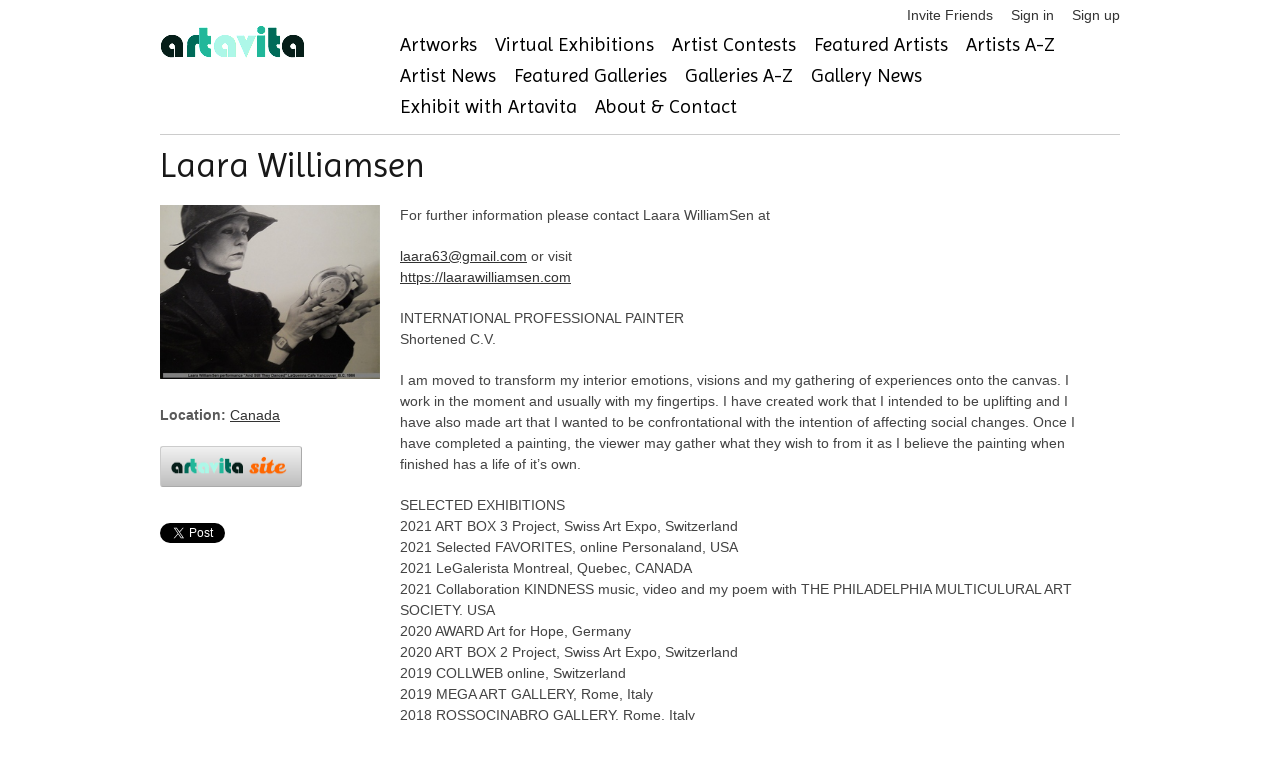

--- FILE ---
content_type: text/html; charset=utf-8
request_url: https://www.artavita.com/artists/547-laara-williamsen
body_size: 9836
content:
<!DOCTYPE html>
<html lang="en">
  <head>
    <meta charset="utf-8">
    <meta name="description" content="A free online gallery where artists can connect, see and be seen, while staying current on events, exhibitions and opportunities to share their work.">
    <link rel="shortcut icon" href="assets/favicon.ico">
    <meta name="viewport" content="width=device-width, initial-scale=1, maximum-scale=1">
    <script src="https://js.stripe.com/v3/"></script>
    <script src="https://ajax.googleapis.com/ajax/libs/jquery/1.7.1/jquery.min.js"></script>
<script src="/assets/application-132e64e7682c9d81b397b57229ce663ff9b464187319e4eb14c8fa151e00ef73.js"></script>
    <script src="https://ajax.googleapis.com/ajax/libs/jquery/1.7.1/jquery.min.js"></script>
<script src="/assets/bxslider-c4b0fe28b4efa57ecaa1399ce208fb1f72a6232061f12431763a21d2874bd28c.js"></script>
    <script type="importmap" data-turbo-track="reload">{
  "imports": {
    "application": "/assets/application-132e64e7682c9d81b397b57229ce663ff9b464187319e4eb14c8fa151e00ef73.js",
    "@hotwired/turbo-rails": "/assets/turbo.min-cd3ce4205eaa3eb1f80c30fedaf47bccb15a7668eb53b1cb1a5e0dda16009d4d.js",
    "@hotwired/stimulus": "/assets/stimulus.min-dd364f16ec9504dfb72672295637a1c8838773b01c0b441bd41008124c407894.js",
    "@hotwired/stimulus-loading": "/assets/stimulus-loading-3576ce92b149ad5d6959438c6f291e2426c86df3b874c525b30faad51b0d96b3.js",
    "@rails/ujs": "/assets/@rails--ujs-8fbd650218b6b146a78aa5d7d6cd8eb8d9da87cc6d504aab7fc3c6b64e94d34b.js",
    "controllers/application": "/assets/controllers/application-eb79604fe7b275e2b8ba89fa590948a6426faecc17958a53a987eac4f2325ea7.js",
    "controllers/hello_controller": "/assets/controllers/hello_controller-549135e8e7c683a538c3d6d517339ba470fcfb79d62f738a0a089ba41851a554.js",
    "controllers": "/assets/controllers/index-2db729dddcc5b979110e98de4b6720f83f91a123172e87281d5a58410fc43806.js"
  }
}</script>
<link rel="modulepreload" href="/assets/application-132e64e7682c9d81b397b57229ce663ff9b464187319e4eb14c8fa151e00ef73.js">
<link rel="modulepreload" href="/assets/turbo.min-cd3ce4205eaa3eb1f80c30fedaf47bccb15a7668eb53b1cb1a5e0dda16009d4d.js">
<link rel="modulepreload" href="/assets/stimulus.min-dd364f16ec9504dfb72672295637a1c8838773b01c0b441bd41008124c407894.js">
<link rel="modulepreload" href="/assets/stimulus-loading-3576ce92b149ad5d6959438c6f291e2426c86df3b874c525b30faad51b0d96b3.js">
<link rel="modulepreload" href="/assets/@rails--ujs-8fbd650218b6b146a78aa5d7d6cd8eb8d9da87cc6d504aab7fc3c6b64e94d34b.js">
<link rel="modulepreload" href="/assets/controllers/application-eb79604fe7b275e2b8ba89fa590948a6426faecc17958a53a987eac4f2325ea7.js">
<link rel="modulepreload" href="/assets/controllers/hello_controller-549135e8e7c683a538c3d6d517339ba470fcfb79d62f738a0a089ba41851a554.js">
<link rel="modulepreload" href="/assets/controllers/index-2db729dddcc5b979110e98de4b6720f83f91a123172e87281d5a58410fc43806.js">
<script type="module">import "application"</script>
    <!-- jQuery Modal -->
    <script src="https://cdnjs.cloudflare.com/ajax/libs/jquery-modal/0.9.1/jquery.modal.min.js"></script>
    <link rel="stylesheet" href="https://cdnjs.cloudflare.com/ajax/libs/jquery-modal/0.9.1/jquery.modal.min.css" />

    <script src="/assets/jquery.motionCaptcha.1.0-8035c4671f5af368967e6fcf8972562b3ec1754df0b4c9c64d685e37ddd9d574.js"></script>
    <script src="/assets/jquery.placeholder.1.1.1.min-9c4597d71209cc1f80c7b2e1f1e2a3fe5d48cf27040ac290368ccd5ec29b10ed.js"></script>
    <script src="/assets/socialite.min-91b813bff07de37d0cc36db67158c9f9d95fe4a208ede5ffd8fd29682dcf3196.js"></script>	
    <script src="/assets/socialite.pinterest-d8b0152df126d1c2a1d18799a905a4bf898976a25cbb0433b97a53f711fc5e4a.js"></script>
    <script src="/assets/UnityLoader-b24ac361619dfba24e1b39060270fa87ca28e44e769ad9e51b31cc5f49a9ffbb.js"></script>
    <script src="/assets/progressbar.min-d68bfdadf7569c08b6783ddaf7d01e4c3947efae3dfbc817e9d66d6965202c5c.js"></script>

    <script src="/assets/slick.min-a9961e1ceb0e22a662cb00862fe0e16cd55c1f3c73b1aadfe79b9036db87b49e.js"></script>
      <script src="/assets/jquery.cleditor.min-4f9e8f838bb41432f0bb7c488d19548ec0bdfbb9e836c1d8c22c448c66c26a5e.js"></script>

    <link rel="stylesheet" href="/assets/jquery.motionCaptcha.1.0-93d3513b31995528cb8dbc2baddc2945adba7dfe4ef1896bcc0e48e156488eb4.css" />
    <link rel="stylesheet" href="/assets/style-4db4051b8691325a1b133a315ac432f6648630b6b8c95497d93d1c8984615bfd.css" />
    <link rel="stylesheet" href="/assets/webgl-style-92214edf090299b985fd9c4d5cd77127881c0c57c35770605837d1bce29c8db1.css" />
    <link rel="stylesheet" href="/assets/slick-4ff824458cff735d1f74a9187b5e117c15a43ffa75caae43d20979b50842124b.css" />
    <link rel="stylesheet" href="/assets/slick-theme-43b16d7ac7abcba5b5cd08b1d50fbaaf61fe93ba340e6d124f33b4ad287630bf.css" />
    <link rel="stylesheet" href="/assets/jquery.cleditor-e356d3f51b30da305447d0cd9a0192ca4608835156c4fc33469efdae9b5e411a.css" media="all" />
    

    <link href="https://stackpath.bootstrapcdn.com/font-awesome/4.7.0/css/font-awesome.min.css" rel="stylesheet" type="text/css">
    <link href="https://fonts.googleapis.com/css?family=Imprima" rel="stylesheet" type="text/css">

      <script src="https://web.squarecdn.com/v1/square.js"></script>
    
    <meta name="csrf-param" content="authenticity_token" />
<meta name="csrf-token" content="71O5vYZnGw4MqHvKntn5fGF-gs8EyANqXyzxChBwUTnBQiC4kkMldMODJF582sV69rWY0_fUGDSIPQq-S2oTIA" />

      <script src="/assets/socialite.min-91b813bff07de37d0cc36db67158c9f9d95fe4a208ede5ffd8fd29682dcf3196.js"></script>
<script src="/assets/socialite.pinterest-d8b0152df126d1c2a1d18799a905a4bf898976a25cbb0433b97a53f711fc5e4a.js"></script>
  <title>Laara Williamsen @ artavita</title>


  </head>
  <body>
    <!-- Google Tag Manager -->
<noscript><iframe src="//www.googletagmanager.com/ns.html?id=GTM-KBQH6J"
height="0" width="0" style="display:none;visibility:hidden"></iframe></noscript>
<script>(function(w,d,s,l,i){w[l]=w[l]||[];w[l].push({'gtm.start':
new Date().getTime(),event:'gtm.js'});var f=d.getElementsByTagName(s)[0],
j=d.createElement(s),dl=l!='dataLayer'?'&l='+l:'';j.async=true;j.src=
'//www.googletagmanager.com/gtm.js?id='+i+dl;f.parentNode.insertBefore(j,f);
})(window,document,'script','dataLayer','GTM-KBQH6J');</script>
<!-- End Google Tag Manager -->

    <div id="header" class="container">
  <ul class="user-toolbar">
  <li>
  <a href="/invite/new">Invite Friends</a>
</li>

  <li>
    <a href="/users/sign_in">Sign in</a>
  </li>
  <li>
    <a href="/users/sign_up">Sign up</a>
  </li>

</ul>

  <div class="four columns alpha">
    <a id="logo" href="https://www.artavita.com/"><img src="/assets/artavita-b99469a4fcc728ed71da9e96967c4e592ce42e72437d01a1913f3810bce30ee0.png" /></a>
  </div>
  <div class="twelve columns omega">
    <ul class="navigation clearfix main-menu">
  <li>
    <a href="/artworks">Artworks</a>
  </li>
  <li>
    <a href="/virtual_exhibitions/list">Virtual Exhibitions</a>
  </li>
  <li>
    <a href="/contests">Artist Contests</a>
  </li>
  <li>
    <a href="/artists/featured">Featured Artists</a>
  </li>
  <li>
    <a href="/artists/free">Artists A-Z</a>
  </li>
  <li>
    <a href="/posts?type=Artist">Artist News</a>
  </li>
  <li>
    <a href="/galleries/featured">Featured Galleries</a>
  </li>
  <li>
    <a href="/galleries/free">Galleries A-Z</a>
  </li>
  <li>
    <a href="/posts?type=Gallery">Gallery News</a>
  </li>  
  <li>
    <a href="/exhibits">Exhibit with Artavita</a>
  </li>
  <li>
    <a href="/about">About &amp; Contact</a>
  </li>
</ul>

  </div>
</div>


    <div class="container">
      
      
      
      
<div class="row artist-profile">

  <h2>Laara Williamsen</h2>
  <ul class="social">
    
    
    
  </ul>

  <div class="four columns alpha">
	  <p><img class="artist-avatar" alt="Laara WilliamSen" title="Laara WilliamSen" src="https://s3-us-west-1.amazonaws.com/artavita/avatars/547/medium/HEAD%20SHOTLaara%20WilliamSen%20-%20%20%20head%20shot%20for%20performance%20at%20LaQeunna%20Cafe%20Vancouver,%20B.C.%201986.jpg?1306184370" /></p>
	  <p>
      <b>Location:</b>
      <a href="/countries/canada">Canada</a>    </p>


    <style>
#u_0_3 {
  display: none;
}
</style>
<ul class="social-buttons cf">
  <li>
    <a target="_blank" data-method="get" href="https://www.artavita.site/in/547-laara-williamsen"><img class="button" style="max-width:120px;" src="/assets/artavita-site-0c1d04cdbb31a9f19349612693931a0d20d9521d7eafe6cb48855bda16464530.png" /></a>
  </li>
  <li>
      <a href="http://twitter.com/share" class="socialite twitter-share" rel="nofollow" target="_blank"><span class="vhidden">Share on Twitter</span></a>
  </li>
  <li>
      <a href="https://plus.google.com/share" class="socialite googleplus-one" rel="nofollow" target="_blank"><span class="vhidden">Share on Google+</span></a>
  </li>
  <li>
      <a href="http://www.facebook.com/sharer.php" class="socialite facebook-like" data-layout="button" rel="nofollow" target="_blank"><span class="vhidden">Share on Facebook</span></a>
  </li>
  <li>
      <a href="http://www.linkedin.com/shareArticle?mini=true" class="socialite linkedin-share" rel="nofollow" target="_blank"><span class="vhidden">Share on LinkedIn</span></a>
  </li>
  <li>
      <a href="//www.pinterest.com/pin/create/button/" class="socialite pinterest-pinit" rel="nofollow" target="_blank"><span class="vhidden">Share on Pinterest</span></a>
  </li>
</ul>
<script>
  $(Socialite.load);
</script>

       
	</div>
	
	<div class="twelve columns">
    <p>For further information please contact Laara WilliamSen at</p>

<p><a href="mailto:laara63@gmail.com">laara63@gmail.com</a> or visit
<br /><a href="https://laarawilliamsen.com">https://laarawilliamsen.com</a></p>

<p>INTERNATIONAL PROFESSIONAL PAINTER
<br />Shortened C.V.</p>

<p>I am moved to transform my interior emotions, visions and my gathering of experiences onto the canvas.  I work in the moment and usually with my fingertips.  I have created work that I intended to be uplifting and I have also made art that I wanted to be confrontational with the intention of affecting social changes.  Once I have completed a painting, the viewer may gather what they wish to from it as I believe the painting when finished has a life of it’s own.</p>

<p>SELECTED EXHIBITIONS
<br />2021 ART BOX 3 Project, Swiss Art Expo, Switzerland
<br />2021 Selected FAVORITES, online Personaland, USA
<br />2021 LeGalerista Montreal, Quebec, CANADA
<br />2021 Collaboration KINDNESS music, video and my poem with THE PHILADELPHIA MULTICULURAL ART SOCIETY. USA
<br />2020 AWARD Art for Hope, Germany
<br />2020 ART BOX 2 Project, Swiss Art Expo, Switzerland
<br />2019 COLLWEB online, Switzerland
<br />2019 MEGA ART GALLERY, Rome, Italy
<br />2018 ROSSOCINABRO GALLERY, Rome, Italy
<br />2017 several local sols and international group exhibitions
<br />2016 OCEAN PARK LIBRARY solo B.C. CANADA
<br />2015 BABES CAFE GALLERY solo Galiano, Island, B.C. CANADA
<br />2013 – 2014 “MEMORY” Richmond Art Gallery 2nd Biannual International Art Exhibition  November 17- January 6
<br />7700 Minoru Gate , Richmond, BC, Canada V6Y 1R9</p>

<p>2013 Peace Project “Peace, Love and Understanding” international group exhibition,
<br />thewhole9.com, California, U.S.A. selected as one of 165 artists in the touring exhibition at the following venues:
<br />Affair of the Arts, Culver City, CA, U.S.A. September 21st  &amp; 22nd
<br />Art Zone 461, San Francisco, CA, U.S.A. October 5th
<br />29 Pieces, Dallas, TX, U.S.A. October 12th 
<br />Evening Reception, Landmark Arts Building, Chelsea, New York, U.S.A. Nov.7th 
<br />Open House, Landmark Arts Building, Chelsea, New York, U.S.A., Nov. 9th 
<br />The Whole 9 Gallery, Culver City, CA, U.S.A. November 23rd</p>

<p> 2013 Biuro Pronocji Kultury, coordinated by Marek Wysoczynski, Gdansk, Poland</p>

<p>2013 “Open Studio” group international exhibition, Ozu Cultural Centre, Monteleone, Sabina, Italy</p>

<p>2013 “The Collage” Art Auction Fundraiser for Dr. Kevin Kain’s malaria research and treatment in Uganda,at the University of Toronto, Multifaith Centre, 560 Spadina Avenue, Toronto, Ontario, Canada March 7th</p>

<p>2013 “United State of International Artists,” Olga Santos galeria,Praca da Republica No 168 frente, Porto, Portugal  January11 to February 2</p>

<p>2013 Twitter Art Exhibition, in support of Street Youth, Los Angles, California, USA</p>

<p>2012-2013 Peace Project “Make Peace” 2012 International selected as one of 156 touring exhibition artists  at these venues:
<br />Deep Ellum ArtWalk, in Collaboration with 29Pieces.org, Dallas, Texas, USA, September 22           
<br />Landmark Arts Building, Chelsea, New York, N.Y., USA, October 6
<br />The Whole 9 Gallery, 3830 Main Street, Culver City, CA, USA, October 13
<br />“Affaire in the Garden,” Beverly Hills, CA, USA in collaboration with All Saints, October 20 &amp; 21
<br />Gallery Expo, in conjunction with Long Beach' First Fridays, CA, USA, November 2nd
<br />Showcase Gallery, Santa Ana, Orange County, California, USA, December 1
<br />Art 4 All People, Malibu, California, USA, December 9
<br />Swarm Gallery, 560 Second Street, Oakland, CA, USA, December</p>

<p> 2012 Twitter Art Exhibition in support of The Women’s Shelter, Moss, Norway</p>

<p>2012 Aids Free by 2015, International Digital Quilt, <a href="http://www.2015quilt.com">www.2015quilt.com</a></p>

<p>2012 Project Smiles coordinated by Marek Wysoczynski, Biuro Pronocji Kultury, Gdansk, Poland</p>

<p>2012 “A Casa de Lage,” International Painting Exhibition curated by Francisco Lacerdaat Pestana Place, Lisbon, Portugal</p>

<p>2012 “Passages,” International painting exhibition curated by Francisco Lacerda at Hotel  Cascais  Miragem, Portugal</p>

<p>2012 “Letters for Feminism International Exhibition”, International Art Works, Edmonton, Alberta, Canada</p>

<p>2011 “Drawing Connection International Exhibition,” Siena Art Institute, Paul Getty III Foundation, Siena, Italy</p>

<p>2011 “Tikkun Olam Collaborative  Grid,” at Alta Contemporary Art &amp;  Industria Studios &amp; the Jewish Community Center, Tucson, Arizona, USA</p>

<p>2011 Peace Project “Peace Rises 2011,” International selection as one of 150 touring exhibition artists at these venues
<br />Gallery 9, Los Angeles, CA, USA, October 22nd  
<br />EXPO Arts Center, Long Beach, CA, USA, November 4th
<br />Swarm Gallery, Oakland, CA, USA November 9th
<br />Aperture Gallery, 547 West 27th Street, New York, New York, USA December 1st
<br />Showcase Gallery, Santa Ana, CA, USA, January 7th 2012</p>

<p>2011 ”Trees for Life,” International exhibition, “Out of the Blue Gallery,” 32-36 Dalmeny Street,Edinburgh, Scotland</p>

<p>2011 SYMBIOSE Summer Art Festival Breda  De StadsGalerij, Oude Vest 34, Breda,
<br />The Netherlands July 7 -Aug. 14, 2011</p>

<p>2011FIBER FUSION, White Rock Museum and Archives, Sept. 2011 then touring North &amp; South America, France, Spain</p>

<p>2011 SMILES FOR CHILDREN, Charity Project, France and Poland, 2011</p>

<p>CELEBRITY AUCTION, Semiahmoo Animal League Inc., Surrey, B.C. 2010</p>

<p>MORGAN’S CROSSING GROUP EXHIBITION, South Surrey, B.C. 2010</p>

<p>THE TOWN HALL, Artists for Freedom, Bensdorf, Germany, 2010</p>

<p>GALILEO MUSEUM, Artists for Freedom, Lennestad, Germany 2010</p>

<p>THE ARMORY EXHIBITION, Pasadena, CA, USA 2010</p>

<p>INTERNATIONAL CONTEMPORARY ART, London, UK, 2010</p>

<p>BROOKLYN ART LIBRARY, New York, USA 2010</p>

<p>The Twitter Art &amp; Social Media Group Exhibition, juried,at the DIANE FARRIS GALLERY, Vancouver, Canada 2010</p>

<p>INFUSION GALLERY, Hilo, Hawaii 2009</p>

    <hr/>
    
    <h3>Portfolio:</h3>
    <div class="artist-portfolios">
      <div class="portfolio row" id="portfolio_8dee056e-0d63-4974-a776-0216880db2f3">
        <h4><a class="title" href="https://www.artavita.com/portfolios/8dee056e-0d63-4974-a776-0216880db2f3">LANDSCAPES</a></h4>
        
        
                
        <p>This series of landscapes was painted in my studio from memories of where I live in the Lower Fraser Valley, British Columbia Canada.</p>
        
          <div class="row portfolio-entries">
              <div class="pentry three columns alpha">
                <p>                
                  <a title="AUTUMN RIVER REFLECTIONS" class="fancy" rel="portfolio_8dee056e-0d63-4974-a776-0216880db2f3" href="/artworks/645c2b42-8cc1-4dfb-9963-5ca779c51ef9">
                    <img alt="AUTUMN RIVER REFLECTIONS" src="https://s3-us-west-1.amazonaws.com/artavita/photos/2011/5/3608/medium/AUTUMN%20RIVER%20REFLECTIONS%20oils.jpg" />
                    &ldquo;AUTUMN RIVER REFLECTIONS&rdquo;
</a>                  <p>Painted in oils on canvas, 30 x 24 inches.</p>
                </p>
              </div>
              <div class="pentry three columns ">
                <p>                
                  <a title="BIRTH IN THE GLADE" class="fancy" rel="portfolio_8dee056e-0d63-4974-a776-0216880db2f3" href="/artworks/80e4143a-4610-424c-9d1f-da82bb02b1cd">
                    <img alt="BIRTH IN THE GLADE" src="https://s3-us-west-1.amazonaws.com/artavita/photos/2011/5/3609/medium/BIRTH%20IN%20THE%20GLADE%20oils.jpg" />
                    &ldquo;BIRTH IN THE GLADE&rdquo;
</a>                  <p>Painted in oils on canvas, 24 x 30 inches</p>
                </p>
              </div>
              <div class="pentry three columns ">
                <p>                
                  <a title="SPRINGTIME" class="fancy" rel="portfolio_8dee056e-0d63-4974-a776-0216880db2f3" href="/artworks/f57f8b56-785c-4415-b764-f99587fa24e6">
                    <img alt="SPRINGTIME" src="https://s3-us-west-1.amazonaws.com/artavita/photos/2011/5/3610/medium/SPRINGTIME%20oils.jpg" />
                    &ldquo;SPRINGTIME&rdquo;
</a>                  <p>Painted in oils on canvas, 24 x 30 inches</p>
                </p>
              </div>
              <div class="pentry three columns omega">
                <p>                
                  <a title="HALLOWEEN" class="fancy" rel="portfolio_8dee056e-0d63-4974-a776-0216880db2f3" href="/artworks/055bc9bb-b667-4e9a-8b53-d6af5bb38f06">
                    <img alt="HALLOWEEN" src="https://s3-us-west-1.amazonaws.com/artavita/photos/2011/5/3612/medium/Laara%20WilliamSen%20Halloween%20oils%2020%20x%2024%20inches.jpg" />
                    &ldquo;HALLOWEEN&rdquo;
</a>                  <p>Painted in oils on canvas, 20 x 24 inches</p>
                </p>
              </div>
          </div>
          <div class="row portfolio-entries">
              <div class="pentry three columns alpha">
                <p>                
                  <a title="SEASONS CHANGING" class="fancy" rel="portfolio_8dee056e-0d63-4974-a776-0216880db2f3" href="/artworks/a3c03174-92ee-4a00-b2dc-6b2704c26d2a">
                    <img alt="SEASONS CHANGING" src="https://s3-us-west-1.amazonaws.com/artavita/photos/2011/5/3614/medium/SEASONS%20CHANGING%20oil1.jpg" />
                    &ldquo;SEASONS CHANGING&rdquo;
</a>                  <p>Painted in oils on canvas, 24 x 36 inches</p>
                </p>
              </div>
              <div class="pentry three columns ">
                <p>                
                  <a title="SOMETHING IN THE WOODS" class="fancy" rel="portfolio_8dee056e-0d63-4974-a776-0216880db2f3" href="/artworks/adcfca37-f8fd-4478-82fd-01b918515fe7">
                    <img alt="SOMETHING IN THE WOODS" src="https://s3-us-west-1.amazonaws.com/artavita/photos/2011/5/3615/medium/SOMETHING%20IN%20THE%20WOODS%20oils.jpg" />
                    &ldquo;SOMETHING IN THE WOODS&rdquo;
</a>                  <p>Painted in oils on canvas, 24 x 36 inches</p>
                </p>
              </div>
              <div class="pentry three columns ">
                <p>                
                  <a title="WATERFALL" class="fancy" rel="portfolio_8dee056e-0d63-4974-a776-0216880db2f3" href="/artworks/d9585137-7058-480d-8538-fcf96a4269a7">
                    <img alt="WATERFALL" src="https://s3-us-west-1.amazonaws.com/artavita/photos/2011/5/3617/medium/WATERFALL%20oils.jpg" />
                    &ldquo;WATERFALL&rdquo;
</a>                  <p>Painted in oils on canvas, 24 x 30 inches</p>
                </p>
              </div>
          </div>
      </div>
      <div class="portfolio row" id="portfolio_7f2e133a-defa-466f-87e6-9c8dda7d6ea1">
        <h4><a class="title" href="https://www.artavita.com/portfolios/7f2e133a-defa-466f-87e6-9c8dda7d6ea1">THE ELEMENTS Earth Fire Water Air</a></h4>
        
        
                
        <p>I was moved to create this series of original acrylic paintings in the Spring of 2013 while in residency at the Ozu Cultural Centre in Italy.</p>
        
          <div class="row portfolio-entries">
              <div class="pentry three columns alpha">
                <p>                
                  <a title="THE ELEMENTS Water #1" class="fancy" rel="portfolio_7f2e133a-defa-466f-87e6-9c8dda7d6ea1" href="/artworks/d43be1e7-7243-43be-8b59-b5148e806b5e">
                    <img alt="THE ELEMENTS Water #1" src="https://s3-us-west-1.amazonaws.com/artavita/photos/2014/2/45939/medium/3-elements-water-1-original-acrylic-18-x-36-inches-by-laara-williamsen-april-2013-c-.jpg" />
                    &ldquo;THE ELEMENTS Water #1&rdquo;
</a>                  
                </p>
              </div>
              <div class="pentry three columns ">
                <p>                
                  <a title="THE ELEMENTS Fire #1" class="fancy" rel="portfolio_7f2e133a-defa-466f-87e6-9c8dda7d6ea1" href="/artworks/73c9474b-c46f-4e83-b497-4689b1defc87">
                    <img alt="THE ELEMENTS Fire #1" src="https://s3-us-west-1.amazonaws.com/artavita/photos/2014/2/45940/medium/4-elements-fire-1-original-acrylic-18-x-36-inches-by-laara-williamsen-c-copyrighted-2013.jpg" />
                    &ldquo;THE ELEMENTS Fire #1&rdquo;
</a>                  
                </p>
              </div>
              <div class="pentry three columns ">
                <p>                
                  <a title="THE ELEMENTS Earth #1" class="fancy" rel="portfolio_7f2e133a-defa-466f-87e6-9c8dda7d6ea1" href="/artworks/a311f7c7-0a7f-4663-828d-e507905c1142">
                    <img alt="THE ELEMENTS Earth #1" src="https://s3-us-west-1.amazonaws.com/artavita/photos/2014/2/45941/medium/5-elements-earth-1-original-acrylic-18-x-36-inches-by-laara-williamsen-april-2013-c-.jpg" />
                    &ldquo;THE ELEMENTS Earth #1&rdquo;
</a>                  
                </p>
              </div>
              <div class="pentry three columns omega">
                <p>                
                  <a title="TH ELMENTS #5 Water" class="fancy" rel="portfolio_7f2e133a-defa-466f-87e6-9c8dda7d6ea1" href="/artworks/a8f7dcb9-b6c9-4566-99d3-e9579283ec77">
                    <img alt="TH ELMENTS #5 Water" src="https://s3-us-west-1.amazonaws.com/artavita/photos/2017/2/98975/medium/14-a-elements-water-5-original-acrylic-24-x-36-inches-by-laara-williamsen-april-2013-c-15-copy.jpg" />
                    &ldquo;TH ELMENTS #5 Water&rdquo;
</a>                  <p>I am inspired by the elements of earth, fire, water and wind.  I created THE ELEMENTS Water #5 by using acrylic paints and working in the moment.  I believe that I draw upon my experiences, dreams and intuition when I paint.  I also strive to use the materials with sensitivity to transform these areas of knowledge.  I hope that viewers may find something of themselves within each painting I create.  However, I believe that when a painting is complete, it gains a life of it's own and viewers are free to gather up whatever they feel, sense or see from the painting.</p>
                </p>
              </div>
          </div>
      </div>
</div>
    
	</div>
	
</div>

    </div>

    <div id="footer" class="container">
  <div class="row">
    <div class="six columns">
      &copy; 2026 <a href="/">Artavita</a> - All Rights Reserved
    </div>
    <div class="ten columns">
      <ul class="navigation clearfix main-menu">
  <li>
    <a href="/artworks">Artworks</a>
  </li>
  <li>
    <a href="/virtual_exhibitions/list">Virtual Exhibitions</a>
  </li>
  <li>
    <a href="/contests">Artist Contests</a>
  </li>
  <li>
    <a href="/artists/featured">Featured Artists</a>
  </li>
  <li>
    <a href="/artists/free">Artists A-Z</a>
  </li>
  <li>
    <a href="/posts?type=Artist">Artist News</a>
  </li>
  <li>
    <a href="/galleries/featured">Featured Galleries</a>
  </li>
  <li>
    <a href="/galleries/free">Galleries A-Z</a>
  </li>
  <li>
    <a href="/posts?type=Gallery">Gallery News</a>
  </li>  
  <li>
    <a href="/exhibits">Exhibit with Artavita</a>
  </li>
  <li>
    <a href="/about">About &amp; Contact</a>
  </li>
</ul>

    </div>
  </div>
  <div class="row" style="margin-bottom: 0;">
    <ul class="user-toolbar">
      <li>
  <a href="/invite/new">Invite Friends</a>
</li>

  <li>
    <a href="/users/sign_in">Sign in</a>
  </li>
  <li>
    <a href="/users/sign_up">Sign up</a>
  </li>

	  <li><a href="/plans_and_prices">Plans and Prices</a></li>
      <li><a href="/faqs">FAQ</a></li>
      <li><a href="/privacy-policy">Privacy Policy</a></li>
      <li><a href="/terms">Terms and Conditions</a></li>
    </ul>
  </div>
  <div class="row artavita-social clearfix">

  <a target="_blank" rel="nofollow" title="Available on the App Store" href="https://apps.apple.com/es/app/artavita-ve-app/id1530230639"><img alt="Available on the App Store" width="133" height="40" src="/assets/appstore-5e9d4c15e3d842ad18b510610f749ba5d84963213ad604d218c4ad7ee61201d4.png" /></a>

  <a target="_blank" rel="nofollow" title="Get it on the Google Play" href="https://play.google.com/store/apps/details?id=com.WorldWideArt.ArtavitaVE"><img alt="Get it on the Google Play" width="133" height="40" src="/assets/googleplay-bbc90c3e65b3d0a026df746c816bc990296b0af88f1826deab4a89b9a0a5079d.png" /></a>

</div>  
  <div class="row artavita-social clearfix">

  <a target="_blank" rel="nofollow" title="Follow us on twitter" href="https://twitter.com/Artavita1"><img alt="artavita on twitter" src="/assets/social/twitter-3e59402bec48da5aad31b74411d78bc5591d14497166c9ceacc13c59db973a59.png" /></a>

  <a target="_blank" rel="nofollow" title="Like us on Facebook" href="https://www.facebook.com/artavitaartmarketing"><img alt="artavita on facebook" src="/assets/social/facebook-841ad192102e7c6efbde26125f880ad4ed80efbf87d26b54de3f9cf251384e23.png" /></a>

  <a target="_blank" rel="nofollow" title="Follow us on linkedin" href="https://www.linkedin.com/company/3636728"><img alt="artavita on linkedin" src="/assets/social/linkedin-0162cd360fa270d262f11acaf73ddfb64fa82ab130b8bdf46bdcec154e1a470d.png" /></a>

  <a target="_blank" rel="nofollow" title="Follow us on pinterest" href="http://www.pinterest.com/WWArtP/"><img alt="artavita on pinterest" src="/assets/social/pinterest-7faec9f4759f7bdfc9f45d5e6aa7560b0b546b2879b49cd03004af32e69cc5ca.png" /></a>
</div>

</div>

    <!-- script type="text/javascript">

  var _gaq = _gaq || [];
  _gaq.push(['_setAccount', 'UA-30284437-1']);
  _gaq.push(['_trackPageview']);

  (function() {
    var ga = document.createElement('script'); ga.type = 'text/javascript'; ga.async = true;
    ga.src = ('https:' == document.location.protocol ? 'https://ssl' : 'http://www') + '.google-analytics.com/ga.js';
    var s = document.getElementsByTagName('script')[0]; s.parentNode.insertBefore(ga, s);
  })();

</script -->
<!-- Google tag (gtag.js) -->
<script async src="https://www.googletagmanager.com/gtag/js?id=G-0YJ4HCT9H6"></script>
<script>
  window.dataLayer = window.dataLayer || [];
  function gtag(){dataLayer.push(arguments);}
  gtag('js', new Date());

  gtag('config', 'G-0YJ4HCT9H6');
</script>


  </body>
</html>


--- FILE ---
content_type: text/html; charset=utf-8
request_url: https://accounts.google.com/o/oauth2/postmessageRelay?parent=https%3A%2F%2Fwww.artavita.com&jsh=m%3B%2F_%2Fscs%2Fabc-static%2F_%2Fjs%2Fk%3Dgapi.lb.en.2kN9-TZiXrM.O%2Fd%3D1%2Frs%3DAHpOoo_B4hu0FeWRuWHfxnZ3V0WubwN7Qw%2Fm%3D__features__
body_size: 161
content:
<!DOCTYPE html><html><head><title></title><meta http-equiv="content-type" content="text/html; charset=utf-8"><meta http-equiv="X-UA-Compatible" content="IE=edge"><meta name="viewport" content="width=device-width, initial-scale=1, minimum-scale=1, maximum-scale=1, user-scalable=0"><script src='https://ssl.gstatic.com/accounts/o/2580342461-postmessagerelay.js' nonce="RaXEcKwfH10cYdTrx407nw"></script></head><body><script type="text/javascript" src="https://apis.google.com/js/rpc:shindig_random.js?onload=init" nonce="RaXEcKwfH10cYdTrx407nw"></script></body></html>

--- FILE ---
content_type: application/javascript
request_url: https://www.artavita.com/assets/turbo.min-cd3ce4205eaa3eb1f80c30fedaf47bccb15a7668eb53b1cb1a5e0dda16009d4d.js
body_size: 101644
content:
/*!
Turbo 8.0.5
Copyright © 2024 37signals LLC
 */
!function(e){function t(e,t,s){throw new e("Failed to execute 'requestSubmit' on 'HTMLFormElement': "+t+".",s)}"function"!=typeof e.requestSubmit&&(e.requestSubmit=function(e){e?(!function(e,s){e instanceof HTMLElement||t(TypeError,"parameter 1 is not of type 'HTMLElement'"),"submit"==e.type||t(TypeError,"The specified element is not a submit button"),e.form==s||t(DOMException,"The specified element is not owned by this form element","NotFoundError")}(e,this),e.click()):((e=document.createElement("input")).type="submit",e.hidden=!0,this.appendChild(e),e.click(),this.removeChild(e))})}(HTMLFormElement.prototype);const e=new WeakMap;function t(t){const s=function(e){const t=e instanceof Element?e:e instanceof Node?e.parentElement:null,s=t?t.closest("input, button"):null;return"submit"==s?.type?s:null}(t.target);s&&s.form&&e.set(s.form,s)}!function(){if("submitter"in Event.prototype)return;let s=window.Event.prototype;if("SubmitEvent"in window){const e=window.SubmitEvent.prototype;if(!/Apple Computer/.test(navigator.vendor)||"submitter"in e)return;s=e}addEventListener("click",t,!0),Object.defineProperty(s,"submitter",{get(){if("submit"==this.type&&this.target instanceof HTMLFormElement)return e.get(this.target)}})}();const s={eager:"eager",lazy:"lazy"};class r extends HTMLElement{static delegateConstructor=void 0;loaded=Promise.resolve();static get observedAttributes(){return["disabled","loading","src"]}constructor(){super(),this.delegate=new r.delegateConstructor(this)}connectedCallback(){this.delegate.connect()}disconnectedCallback(){this.delegate.disconnect()}reload(){return this.delegate.sourceURLReloaded()}attributeChangedCallback(e){"loading"==e?this.delegate.loadingStyleChanged():"src"==e?this.delegate.sourceURLChanged():"disabled"==e&&this.delegate.disabledChanged()}get src(){return this.getAttribute("src")}set src(e){e?this.setAttribute("src",e):this.removeAttribute("src")}get refresh(){return this.getAttribute("refresh")}set refresh(e){e?this.setAttribute("refresh",e):this.removeAttribute("refresh")}get loading(){return function(e){if("lazy"===e.toLowerCase())return s.lazy;return s.eager}(this.getAttribute("loading")||"")}set loading(e){e?this.setAttribute("loading",e):this.removeAttribute("loading")}get disabled(){return this.hasAttribute("disabled")}set disabled(e){e?this.setAttribute("disabled",""):this.removeAttribute("disabled")}get autoscroll(){return this.hasAttribute("autoscroll")}set autoscroll(e){e?this.setAttribute("autoscroll",""):this.removeAttribute("autoscroll")}get complete(){return!this.delegate.isLoading}get isActive(){return this.ownerDocument===document&&!this.isPreview}get isPreview(){return this.ownerDocument?.documentElement?.hasAttribute("data-turbo-preview")}}function i(e){return new URL(e.toString(),document.baseURI)}function n(e){let t;return e.hash?e.hash.slice(1):(t=e.href.match(/#(.*)$/))?t[1]:void 0}function o(e,t){return i(t?.getAttribute("formaction")||e.getAttribute("action")||e.action)}function a(e){return(function(e){return function(e){return e.pathname.split("/").slice(1)}(e).slice(-1)[0]}(e).match(/\.[^.]*$/)||[])[0]||""}function c(e,t){const s=function(e){return t=e.origin+e.pathname,t.endsWith("/")?t:t+"/";var t}(t);return e.href===i(s).href||e.href.startsWith(s)}function l(e,t){return c(e,t)&&!!a(e).match(/^(?:|\.(?:htm|html|xhtml|php))$/)}function h(e){const t=n(e);return null!=t?e.href.slice(0,-(t.length+1)):e.href}function d(e){return h(e)}class u{constructor(e){this.response=e}get succeeded(){return this.response.ok}get failed(){return!this.succeeded}get clientError(){return this.statusCode>=400&&this.statusCode<=499}get serverError(){return this.statusCode>=500&&this.statusCode<=599}get redirected(){return this.response.redirected}get location(){return i(this.response.url)}get isHTML(){return this.contentType&&this.contentType.match(/^(?:text\/([^\s;,]+\b)?html|application\/xhtml\+xml)\b/)}get statusCode(){return this.response.status}get contentType(){return this.header("Content-Type")}get responseText(){return this.response.clone().text()}get responseHTML(){return this.isHTML?this.response.clone().text():Promise.resolve(void 0)}header(e){return this.response.headers.get(e)}}function m(e){if("false"==e.getAttribute("data-turbo-eval"))return e;{const t=document.createElement("script"),s=P("csp-nonce");return s&&(t.nonce=s),t.textContent=e.textContent,t.async=!1,function(e,t){for(const{name:s,value:r}of t.attributes)e.setAttribute(s,r)}(t,e),t}}function p(e,{target:t,cancelable:s,detail:r}={}){const i=new CustomEvent(e,{cancelable:s,bubbles:!0,composed:!0,detail:r});return t&&t.isConnected?t.dispatchEvent(i):document.documentElement.dispatchEvent(i),i}function f(){return"hidden"===document.visibilityState?b():g()}function g(){return new Promise((e=>requestAnimationFrame((()=>e()))))}function b(){return new Promise((e=>setTimeout((()=>e()),0)))}function v(e=""){return(new DOMParser).parseFromString(e,"text/html")}function S(e,...t){const s=function(e,t){return e.reduce(((e,s,r)=>e+s+(null==t[r]?"":t[r])),"")}(e,t).replace(/^\n/,"").split("\n"),r=s[0].match(/^\s+/),i=r?r[0].length:0;return s.map((e=>e.slice(i))).join("\n")}function w(){return Array.from({length:36}).map(((e,t)=>8==t||13==t||18==t||23==t?"-":14==t?"4":19==t?(Math.floor(4*Math.random())+8).toString(16):Math.floor(15*Math.random()).toString(16))).join("")}function y(e,...t){for(const s of t.map((t=>t?.getAttribute(e))))if("string"==typeof s)return s;return null}function E(...e){for(const t of e)"turbo-frame"==t.localName&&t.setAttribute("busy",""),t.setAttribute("aria-busy","true")}function R(...e){for(const t of e)"turbo-frame"==t.localName&&t.removeAttribute("busy"),t.removeAttribute("aria-busy")}function A(e,t=2e3){return new Promise((s=>{const r=()=>{e.removeEventListener("error",r),e.removeEventListener("load",r),s()};e.addEventListener("load",r,{once:!0}),e.addEventListener("error",r,{once:!0}),setTimeout(s,t)}))}function L(e){switch(e){case"replace":return history.replaceState;case"advance":case"restore":return history.pushState}}function T(...e){const t=y("data-turbo-action",...e);return function(e){return"advance"==e||"replace"==e||"restore"==e}(t)?t:null}function C(e){return document.querySelector(`meta[name="${e}"]`)}function P(e){const t=C(e);return t&&t.content}function k(e,t){if(e instanceof Element)return e.closest(t)||k(e.assignedSlot||e.getRootNode()?.host,t)}function M(e){return!!e&&null==e.closest("[inert], :disabled, [hidden], details:not([open]), dialog:not([open])")&&"function"==typeof e.focus}function I(e){return Array.from(e.querySelectorAll("[autofocus]")).find(M)}function F(e){if("_blank"===e)return!1;if(e){for(const t of document.getElementsByName(e))if(t instanceof HTMLIFrameElement)return!1;return!0}return!0}function q(e){return k(e,"a[href]:not([target^=_]):not([download])")}function H(e){return i(e.getAttribute("href")||"")}class O extends Set{constructor(e){super(),this.maxSize=e}add(e){if(this.size>=this.maxSize){const e=this.values().next().value;this.delete(e)}super.add(e)}}const N=new O(20),B=window.fetch;function D(e,t={}){const s=new Headers(t.headers||{}),r=w();return N.add(r),s.append("X-Turbo-Request-Id",r),B(e,{...t,headers:s})}function x(e){switch(e.toLowerCase()){case"get":return V.get;case"post":return V.post;case"put":return V.put;case"patch":return V.patch;case"delete":return V.delete}}const V={get:"get",post:"post",put:"put",patch:"patch",delete:"delete"};function W(e){switch(e.toLowerCase()){case U.multipart:return U.multipart;case U.plain:return U.plain;default:return U.urlEncoded}}const U={urlEncoded:"application/x-www-form-urlencoded",multipart:"multipart/form-data",plain:"text/plain"};class _{abortController=new AbortController;#e=e=>{};constructor(e,t,s,r=new URLSearchParams,n=null,o=U.urlEncoded){const[a,c]=j(i(s),t,r,o);this.delegate=e,this.url=a,this.target=n,this.fetchOptions={credentials:"same-origin",redirect:"follow",method:t.toUpperCase(),headers:{...this.defaultHeaders},body:c,signal:this.abortSignal,referrer:this.delegate.referrer?.href},this.enctype=o}get method(){return this.fetchOptions.method}set method(e){const t=this.isSafe?this.url.searchParams:this.fetchOptions.body||new FormData,s=x(e)||V.get;this.url.search="";const[r,i]=j(this.url,s,t,this.enctype);this.url=r,this.fetchOptions.body=i,this.fetchOptions.method=s.toUpperCase()}get headers(){return this.fetchOptions.headers}set headers(e){this.fetchOptions.headers=e}get body(){return this.isSafe?this.url.searchParams:this.fetchOptions.body}set body(e){this.fetchOptions.body=e}get location(){return this.url}get params(){return this.url.searchParams}get entries(){return this.body?Array.from(this.body.entries()):[]}cancel(){this.abortController.abort()}async perform(){const{fetchOptions:e}=this;this.delegate.prepareRequest(this);const t=await this.#t(e);try{this.delegate.requestStarted(this),t.detail.fetchRequest?this.response=t.detail.fetchRequest.response:this.response=D(this.url.href,e);const s=await this.response;return await this.receive(s)}catch(e){if("AbortError"!==e.name)throw this.#s(e)&&this.delegate.requestErrored(this,e),e}finally{this.delegate.requestFinished(this)}}async receive(e){const t=new u(e);return p("turbo:before-fetch-response",{cancelable:!0,detail:{fetchResponse:t},target:this.target}).defaultPrevented?this.delegate.requestPreventedHandlingResponse(this,t):t.succeeded?this.delegate.requestSucceededWithResponse(this,t):this.delegate.requestFailedWithResponse(this,t),t}get defaultHeaders(){return{Accept:"text/html, application/xhtml+xml"}}get isSafe(){return $(this.method)}get abortSignal(){return this.abortController.signal}acceptResponseType(e){this.headers.Accept=[e,this.headers.Accept].join(", ")}async#t(e){const t=new Promise((e=>this.#e=e)),s=p("turbo:before-fetch-request",{cancelable:!0,detail:{fetchOptions:e,url:this.url,resume:this.#e},target:this.target});return this.url=s.detail.url,s.defaultPrevented&&await t,s}#s(e){return!p("turbo:fetch-request-error",{target:this.target,cancelable:!0,detail:{request:this,error:e}}).defaultPrevented}}function $(e){return x(e)==V.get}function j(e,t,s,r){const i=Array.from(s).length>0?new URLSearchParams(z(s)):e.searchParams;return $(t)?[G(e,i),null]:r==U.urlEncoded?[e,i]:[e,s]}function z(e){const t=[];for(const[s,r]of e)r instanceof File||t.push([s,r]);return t}function G(e,t){const s=new URLSearchParams(z(t));return e.search=s.toString(),e}class J{started=!1;constructor(e,t){this.delegate=e,this.element=t,this.intersectionObserver=new IntersectionObserver(this.intersect)}start(){this.started||(this.started=!0,this.intersectionObserver.observe(this.element))}stop(){this.started&&(this.started=!1,this.intersectionObserver.unobserve(this.element))}intersect=e=>{const t=e.slice(-1)[0];t?.isIntersecting&&this.delegate.elementAppearedInViewport(this.element)}}class X{static contentType="text/vnd.turbo-stream.html";static wrap(e){return"string"==typeof e?new this(function(e){const t=document.createElement("template");return t.innerHTML=e,t.content}(e)):e}constructor(e){this.fragment=function(e){for(const t of e.querySelectorAll("turbo-stream")){const e=document.importNode(t,!0);for(const t of e.templateElement.content.querySelectorAll("script"))t.replaceWith(m(t));t.replaceWith(e)}return e}(e)}}const K=new class{#r=null;#i=null;get(e){if(this.#i&&this.#i.url===e&&this.#i.expire>Date.now())return this.#i.request}setLater(e,t,s){this.clear(),this.#r=setTimeout((()=>{t.perform(),this.set(e,t,s),this.#r=null}),100)}set(e,t,s){this.#i={url:e,request:t,expire:new Date((new Date).getTime()+s)}}clear(){this.#r&&clearTimeout(this.#r),this.#i=null}},Q={initialized:"initialized",requesting:"requesting",waiting:"waiting",receiving:"receiving",stopping:"stopping",stopped:"stopped"};class Y{state=Q.initialized;static confirmMethod(e,t,s){return Promise.resolve(confirm(e))}constructor(e,t,s,r=!1){const n=function(e,t){const s=t?.getAttribute("formmethod")||e.getAttribute("method")||"";return x(s.toLowerCase())||V.get}(t,s),o=function(e,t){const s=i(e);$(t)&&(s.search="");return s}(function(e,t){const s="string"==typeof e.action?e.action:null;return t?.hasAttribute("formaction")?t.getAttribute("formaction")||"":e.getAttribute("action")||s||""}(t,s),n),a=function(e,t){const s=new FormData(e),r=t?.getAttribute("name"),i=t?.getAttribute("value");r&&s.append(r,i||"");return s}(t,s),c=function(e,t){return W(t?.getAttribute("formenctype")||e.enctype)}(t,s);this.delegate=e,this.formElement=t,this.submitter=s,this.fetchRequest=new _(this,n,o,a,t,c),this.mustRedirect=r}get method(){return this.fetchRequest.method}set method(e){this.fetchRequest.method=e}get action(){return this.fetchRequest.url.toString()}set action(e){this.fetchRequest.url=i(e)}get body(){return this.fetchRequest.body}get enctype(){return this.fetchRequest.enctype}get isSafe(){return this.fetchRequest.isSafe}get location(){return this.fetchRequest.url}async start(){const{initialized:e,requesting:t}=Q,s=y("data-turbo-confirm",this.submitter,this.formElement);if("string"==typeof s){if(!await Y.confirmMethod(s,this.formElement,this.submitter))return}if(this.state==e)return this.state=t,this.fetchRequest.perform()}stop(){const{stopping:e,stopped:t}=Q;if(this.state!=e&&this.state!=t)return this.state=e,this.fetchRequest.cancel(),!0}prepareRequest(e){if(!e.isSafe){const t=function(e){if(null!=e){const t=(document.cookie?document.cookie.split("; "):[]).find((t=>t.startsWith(e)));if(t){const e=t.split("=").slice(1).join("=");return e?decodeURIComponent(e):void 0}}}(P("csrf-param"))||P("csrf-token");t&&(e.headers["X-CSRF-Token"]=t)}this.requestAcceptsTurboStreamResponse(e)&&e.acceptResponseType(X.contentType)}requestStarted(e){this.state=Q.waiting,this.submitter?.setAttribute("disabled",""),this.setSubmitsWith(),E(this.formElement),p("turbo:submit-start",{target:this.formElement,detail:{formSubmission:this}}),this.delegate.formSubmissionStarted(this)}requestPreventedHandlingResponse(e,t){K.clear(),this.result={success:t.succeeded,fetchResponse:t}}requestSucceededWithResponse(e,t){if(t.clientError||t.serverError)this.delegate.formSubmissionFailedWithResponse(this,t);else if(K.clear(),this.requestMustRedirect(e)&&function(e){return 200==e.statusCode&&!e.redirected}(t)){const e=new Error("Form responses must redirect to another location");this.delegate.formSubmissionErrored(this,e)}else this.state=Q.receiving,this.result={success:!0,fetchResponse:t},this.delegate.formSubmissionSucceededWithResponse(this,t)}requestFailedWithResponse(e,t){this.result={success:!1,fetchResponse:t},this.delegate.formSubmissionFailedWithResponse(this,t)}requestErrored(e,t){this.result={success:!1,error:t},this.delegate.formSubmissionErrored(this,t)}requestFinished(e){this.state=Q.stopped,this.submitter?.removeAttribute("disabled"),this.resetSubmitterText(),R(this.formElement),p("turbo:submit-end",{target:this.formElement,detail:{formSubmission:this,...this.result}}),this.delegate.formSubmissionFinished(this)}setSubmitsWith(){if(this.submitter&&this.submitsWith)if(this.submitter.matches("button"))this.originalSubmitText=this.submitter.innerHTML,this.submitter.innerHTML=this.submitsWith;else if(this.submitter.matches("input")){const e=this.submitter;this.originalSubmitText=e.value,e.value=this.submitsWith}}resetSubmitterText(){if(this.submitter&&this.originalSubmitText)if(this.submitter.matches("button"))this.submitter.innerHTML=this.originalSubmitText;else if(this.submitter.matches("input")){this.submitter.value=this.originalSubmitText}}requestMustRedirect(e){return!e.isSafe&&this.mustRedirect}requestAcceptsTurboStreamResponse(e){return!e.isSafe||function(e,...t){return t.some((t=>t&&t.hasAttribute(e)))}("data-turbo-stream",this.submitter,this.formElement)}get submitsWith(){return this.submitter?.getAttribute("data-turbo-submits-with")}}class Z{constructor(e){this.element=e}get activeElement(){return this.element.ownerDocument.activeElement}get children(){return[...this.element.children]}hasAnchor(e){return null!=this.getElementForAnchor(e)}getElementForAnchor(e){return e?this.element.querySelector(`[id='${e}'], a[name='${e}']`):null}get isConnected(){return this.element.isConnected}get firstAutofocusableElement(){return I(this.element)}get permanentElements(){return te(this.element)}getPermanentElementById(e){return ee(this.element,e)}getPermanentElementMapForSnapshot(e){const t={};for(const s of this.permanentElements){const{id:r}=s,i=e.getPermanentElementById(r);i&&(t[r]=[s,i])}return t}}function ee(e,t){return e.querySelector(`#${t}[data-turbo-permanent]`)}function te(e){return e.querySelectorAll("[id][data-turbo-permanent]")}class se{started=!1;constructor(e,t){this.delegate=e,this.eventTarget=t}start(){this.started||(this.eventTarget.addEventListener("submit",this.submitCaptured,!0),this.started=!0)}stop(){this.started&&(this.eventTarget.removeEventListener("submit",this.submitCaptured,!0),this.started=!1)}submitCaptured=()=>{this.eventTarget.removeEventListener("submit",this.submitBubbled,!1),this.eventTarget.addEventListener("submit",this.submitBubbled,!1)};submitBubbled=e=>{if(!e.defaultPrevented){const t=e.target instanceof HTMLFormElement?e.target:void 0,s=e.submitter||void 0;t&&function(e,t){const s=t?.getAttribute("formmethod")||e.getAttribute("method");return"dialog"!=s}(t,s)&&function(e,t){const s=t?.getAttribute("formtarget")||e.getAttribute("target");return F(s)}(t,s)&&this.delegate.willSubmitForm(t,s)&&(e.preventDefault(),e.stopImmediatePropagation(),this.delegate.formSubmitted(t,s))}}}class re{#n=e=>{};#o=e=>{};constructor(e,t){this.delegate=e,this.element=t}scrollToAnchor(e){const t=this.snapshot.getElementForAnchor(e);t?(this.scrollToElement(t),this.focusElement(t)):this.scrollToPosition({x:0,y:0})}scrollToAnchorFromLocation(e){this.scrollToAnchor(n(e))}scrollToElement(e){e.scrollIntoView()}focusElement(e){e instanceof HTMLElement&&(e.hasAttribute("tabindex")?e.focus():(e.setAttribute("tabindex","-1"),e.focus(),e.removeAttribute("tabindex")))}scrollToPosition({x:e,y:t}){this.scrollRoot.scrollTo(e,t)}scrollToTop(){this.scrollToPosition({x:0,y:0})}get scrollRoot(){return window}async render(e){const{isPreview:t,shouldRender:s,willRender:r,newSnapshot:i}=e,n=r;if(s)try{this.renderPromise=new Promise((e=>this.#n=e)),this.renderer=e,await this.prepareToRenderSnapshot(e);const s=new Promise((e=>this.#o=e)),r={resume:this.#o,render:this.renderer.renderElement,renderMethod:this.renderer.renderMethod};this.delegate.allowsImmediateRender(i,r)||await s,await this.renderSnapshot(e),this.delegate.viewRenderedSnapshot(i,t,this.renderer.renderMethod),this.delegate.preloadOnLoadLinksForView(this.element),this.finishRenderingSnapshot(e)}finally{delete this.renderer,this.#n(void 0),delete this.renderPromise}else n&&this.invalidate(e.reloadReason)}invalidate(e){this.delegate.viewInvalidated(e)}async prepareToRenderSnapshot(e){this.markAsPreview(e.isPreview),await e.prepareToRender()}markAsPreview(e){e?this.element.setAttribute("data-turbo-preview",""):this.element.removeAttribute("data-turbo-preview")}markVisitDirection(e){this.element.setAttribute("data-turbo-visit-direction",e)}unmarkVisitDirection(){this.element.removeAttribute("data-turbo-visit-direction")}async renderSnapshot(e){await e.render()}finishRenderingSnapshot(e){e.finishRendering()}}class ie extends re{missing(){this.element.innerHTML='<strong class="turbo-frame-error">Content missing</strong>'}get snapshot(){return new Z(this.element)}}class ne{constructor(e,t){this.delegate=e,this.element=t}start(){this.element.addEventListener("click",this.clickBubbled),document.addEventListener("turbo:click",this.linkClicked),document.addEventListener("turbo:before-visit",this.willVisit)}stop(){this.element.removeEventListener("click",this.clickBubbled),document.removeEventListener("turbo:click",this.linkClicked),document.removeEventListener("turbo:before-visit",this.willVisit)}clickBubbled=e=>{this.clickEventIsSignificant(e)?this.clickEvent=e:delete this.clickEvent};linkClicked=e=>{this.clickEvent&&this.clickEventIsSignificant(e)&&this.delegate.shouldInterceptLinkClick(e.target,e.detail.url,e.detail.originalEvent)&&(this.clickEvent.preventDefault(),e.preventDefault(),this.delegate.linkClickIntercepted(e.target,e.detail.url,e.detail.originalEvent)),delete this.clickEvent};willVisit=e=>{delete this.clickEvent};clickEventIsSignificant(e){const t=e.composed?e.target?.parentElement:e.target,s=q(t)||t;return s instanceof Element&&s.closest("turbo-frame, html")==this.element}}class oe{started=!1;constructor(e,t){this.delegate=e,this.eventTarget=t}start(){this.started||(this.eventTarget.addEventListener("click",this.clickCaptured,!0),this.started=!0)}stop(){this.started&&(this.eventTarget.removeEventListener("click",this.clickCaptured,!0),this.started=!1)}clickCaptured=()=>{this.eventTarget.removeEventListener("click",this.clickBubbled,!1),this.eventTarget.addEventListener("click",this.clickBubbled,!1)};clickBubbled=e=>{if(e instanceof MouseEvent&&this.clickEventIsSignificant(e)){const t=q(e.composedPath&&e.composedPath()[0]||e.target);if(t&&F(t.target)){const s=H(t);this.delegate.willFollowLinkToLocation(t,s,e)&&(e.preventDefault(),this.delegate.followedLinkToLocation(t,s))}}};clickEventIsSignificant(e){return!(e.target&&e.target.isContentEditable||e.defaultPrevented||e.which>1||e.altKey||e.ctrlKey||e.metaKey||e.shiftKey)}}class ae{constructor(e,t){this.delegate=e,this.linkInterceptor=new oe(this,t)}start(){this.linkInterceptor.start()}stop(){this.linkInterceptor.stop()}canPrefetchRequestToLocation(e,t){return!1}prefetchAndCacheRequestToLocation(e,t){}willFollowLinkToLocation(e,t,s){return this.delegate.willSubmitFormLinkToLocation(e,t,s)&&(e.hasAttribute("data-turbo-method")||e.hasAttribute("data-turbo-stream"))}followedLinkToLocation(e,t){const s=document.createElement("form");for(const[e,r]of t.searchParams)s.append(Object.assign(document.createElement("input"),{type:"hidden",name:e,value:r}));const r=Object.assign(t,{search:""});s.setAttribute("data-turbo","true"),s.setAttribute("action",r.href),s.setAttribute("hidden","");const i=e.getAttribute("data-turbo-method");i&&s.setAttribute("method",i);const n=e.getAttribute("data-turbo-frame");n&&s.setAttribute("data-turbo-frame",n);const o=T(e);o&&s.setAttribute("data-turbo-action",o);const a=e.getAttribute("data-turbo-confirm");a&&s.setAttribute("data-turbo-confirm",a);e.hasAttribute("data-turbo-stream")&&s.setAttribute("data-turbo-stream",""),this.delegate.submittedFormLinkToLocation(e,t,s),document.body.appendChild(s),s.addEventListener("turbo:submit-end",(()=>s.remove()),{once:!0}),requestAnimationFrame((()=>s.requestSubmit()))}}class ce{static async preservingPermanentElements(e,t,s){const r=new this(e,t);r.enter(),await s(),r.leave()}constructor(e,t){this.delegate=e,this.permanentElementMap=t}enter(){for(const e in this.permanentElementMap){const[t,s]=this.permanentElementMap[e];this.delegate.enteringBardo(t,s),this.replaceNewPermanentElementWithPlaceholder(s)}}leave(){for(const e in this.permanentElementMap){const[t]=this.permanentElementMap[e];this.replaceCurrentPermanentElementWithClone(t),this.replacePlaceholderWithPermanentElement(t),this.delegate.leavingBardo(t)}}replaceNewPermanentElementWithPlaceholder(e){const t=function(e){const t=document.createElement("meta");return t.setAttribute("name","turbo-permanent-placeholder"),t.setAttribute("content",e.id),t}(e);e.replaceWith(t)}replaceCurrentPermanentElementWithClone(e){const t=e.cloneNode(!0);e.replaceWith(t)}replacePlaceholderWithPermanentElement(e){const t=this.getPlaceholderById(e.id);t?.replaceWith(e)}getPlaceholderById(e){return this.placeholders.find((t=>t.content==e))}get placeholders(){return[...document.querySelectorAll("meta[name=turbo-permanent-placeholder][content]")]}}class le{#a=null;constructor(e,t,s,r,i=!0){this.currentSnapshot=e,this.newSnapshot=t,this.isPreview=r,this.willRender=i,this.renderElement=s,this.promise=new Promise(((e,t)=>this.resolvingFunctions={resolve:e,reject:t}))}get shouldRender(){return!0}get shouldAutofocus(){return!0}get reloadReason(){}prepareToRender(){}render(){}finishRendering(){this.resolvingFunctions&&(this.resolvingFunctions.resolve(),delete this.resolvingFunctions)}async preservingPermanentElements(e){await ce.preservingPermanentElements(this,this.permanentElementMap,e)}focusFirstAutofocusableElement(){if(this.shouldAutofocus){const e=this.connectedSnapshot.firstAutofocusableElement;e&&e.focus()}}enteringBardo(e){this.#a||e.contains(this.currentSnapshot.activeElement)&&(this.#a=this.currentSnapshot.activeElement)}leavingBardo(e){e.contains(this.#a)&&this.#a instanceof HTMLElement&&(this.#a.focus(),this.#a=null)}get connectedSnapshot(){return this.newSnapshot.isConnected?this.newSnapshot:this.currentSnapshot}get currentElement(){return this.currentSnapshot.element}get newElement(){return this.newSnapshot.element}get permanentElementMap(){return this.currentSnapshot.getPermanentElementMapForSnapshot(this.newSnapshot)}get renderMethod(){return"replace"}}class he extends le{static renderElement(e,t){const s=document.createRange();s.selectNodeContents(e),s.deleteContents();const r=t,i=r.ownerDocument?.createRange();i&&(i.selectNodeContents(r),e.appendChild(i.extractContents()))}constructor(e,t,s,r,i,n=!0){super(t,s,r,i,n),this.delegate=e}get shouldRender(){return!0}async render(){await f(),this.preservingPermanentElements((()=>{this.loadFrameElement()})),this.scrollFrameIntoView(),await f(),this.focusFirstAutofocusableElement(),await f(),this.activateScriptElements()}loadFrameElement(){this.delegate.willRenderFrame(this.currentElement,this.newElement),this.renderElement(this.currentElement,this.newElement)}scrollFrameIntoView(){if(this.currentElement.autoscroll||this.newElement.autoscroll){const s=this.currentElement.firstElementChild,r=(e=this.currentElement.getAttribute("data-autoscroll-block"),t="end","end"==e||"start"==e||"center"==e||"nearest"==e?e:t),i=function(e,t){return"auto"==e||"smooth"==e?e:t}(this.currentElement.getAttribute("data-autoscroll-behavior"),"auto");if(s)return s.scrollIntoView({block:r,behavior:i}),!0}var e,t;return!1}activateScriptElements(){for(const e of this.newScriptElements){const t=m(e);e.replaceWith(t)}}get newScriptElements(){return this.currentElement.querySelectorAll("script")}}class de{static animationDuration=300;static get defaultCSS(){return S`
      .turbo-progress-bar {
        position: fixed;
        display: block;
        top: 0;
        left: 0;
        height: 3px;
        background: #0076ff;
        z-index: 2147483647;
        transition:
          width ${de.animationDuration}ms ease-out,
          opacity ${de.animationDuration/2}ms ${de.animationDuration/2}ms ease-in;
        transform: translate3d(0, 0, 0);
      }
    `}hiding=!1;value=0;visible=!1;constructor(){this.stylesheetElement=this.createStylesheetElement(),this.progressElement=this.createProgressElement(),this.installStylesheetElement(),this.setValue(0)}show(){this.visible||(this.visible=!0,this.installProgressElement(),this.startTrickling())}hide(){this.visible&&!this.hiding&&(this.hiding=!0,this.fadeProgressElement((()=>{this.uninstallProgressElement(),this.stopTrickling(),this.visible=!1,this.hiding=!1})))}setValue(e){this.value=e,this.refresh()}installStylesheetElement(){document.head.insertBefore(this.stylesheetElement,document.head.firstChild)}installProgressElement(){this.progressElement.style.width="0",this.progressElement.style.opacity="1",document.documentElement.insertBefore(this.progressElement,document.body),this.refresh()}fadeProgressElement(e){this.progressElement.style.opacity="0",setTimeout(e,1.5*de.animationDuration)}uninstallProgressElement(){this.progressElement.parentNode&&document.documentElement.removeChild(this.progressElement)}startTrickling(){this.trickleInterval||(this.trickleInterval=window.setInterval(this.trickle,de.animationDuration))}stopTrickling(){window.clearInterval(this.trickleInterval),delete this.trickleInterval}trickle=()=>{this.setValue(this.value+Math.random()/100)};refresh(){requestAnimationFrame((()=>{this.progressElement.style.width=10+90*this.value+"%"}))}createStylesheetElement(){const e=document.createElement("style");return e.type="text/css",e.textContent=de.defaultCSS,this.cspNonce&&(e.nonce=this.cspNonce),e}createProgressElement(){const e=document.createElement("div");return e.className="turbo-progress-bar",e}get cspNonce(){return P("csp-nonce")}}class ue extends Z{detailsByOuterHTML=this.children.filter((e=>!function(e){const t=e.localName;return"noscript"==t}(e))).map((e=>function(e){e.hasAttribute("nonce")&&e.setAttribute("nonce","");return e}(e))).reduce(((e,t)=>{const{outerHTML:s}=t,r=s in e?e[s]:{type:me(t),tracked:pe(t),elements:[]};return{...e,[s]:{...r,elements:[...r.elements,t]}}}),{});get trackedElementSignature(){return Object.keys(this.detailsByOuterHTML).filter((e=>this.detailsByOuterHTML[e].tracked)).join("")}getScriptElementsNotInSnapshot(e){return this.getElementsMatchingTypeNotInSnapshot("script",e)}getStylesheetElementsNotInSnapshot(e){return this.getElementsMatchingTypeNotInSnapshot("stylesheet",e)}getElementsMatchingTypeNotInSnapshot(e,t){return Object.keys(this.detailsByOuterHTML).filter((e=>!(e in t.detailsByOuterHTML))).map((e=>this.detailsByOuterHTML[e])).filter((({type:t})=>t==e)).map((({elements:[e]})=>e))}get provisionalElements(){return Object.keys(this.detailsByOuterHTML).reduce(((e,t)=>{const{type:s,tracked:r,elements:i}=this.detailsByOuterHTML[t];return null!=s||r?i.length>1?[...e,...i.slice(1)]:e:[...e,...i]}),[])}getMetaValue(e){const t=this.findMetaElementByName(e);return t?t.getAttribute("content"):null}findMetaElementByName(e){return Object.keys(this.detailsByOuterHTML).reduce(((t,s)=>{const{elements:[r]}=this.detailsByOuterHTML[s];return function(e,t){const s=e.localName;return"meta"==s&&e.getAttribute("name")==t}(r,e)?r:t}),0)}}function me(e){return function(e){const t=e.localName;return"script"==t}(e)?"script":function(e){const t=e.localName;return"style"==t||"link"==t&&"stylesheet"==e.getAttribute("rel")}(e)?"stylesheet":void 0}function pe(e){return"reload"==e.getAttribute("data-turbo-track")}class fe extends Z{static fromHTMLString(e=""){return this.fromDocument(v(e))}static fromElement(e){return this.fromDocument(e.ownerDocument)}static fromDocument({documentElement:e,body:t,head:s}){return new this(e,t,new ue(s))}constructor(e,t,s){super(t),this.documentElement=e,this.headSnapshot=s}clone(){const e=this.element.cloneNode(!0),t=this.element.querySelectorAll("select"),s=e.querySelectorAll("select");for(const[e,r]of t.entries()){const t=s[e];for(const e of t.selectedOptions)e.selected=!1;for(const e of r.selectedOptions)t.options[e.index].selected=!0}for(const t of e.querySelectorAll('input[type="password"]'))t.value="";return new fe(this.documentElement,e,this.headSnapshot)}get lang(){return this.documentElement.getAttribute("lang")}get headElement(){return this.headSnapshot.element}get rootLocation(){return i(this.getSetting("root")??"/")}get cacheControlValue(){return this.getSetting("cache-control")}get isPreviewable(){return"no-preview"!=this.cacheControlValue}get isCacheable(){return"no-cache"!=this.cacheControlValue}get isVisitable(){return"reload"!=this.getSetting("visit-control")}get prefersViewTransitions(){return"same-origin"===this.headSnapshot.getMetaValue("view-transition")}get shouldMorphPage(){return"morph"===this.getSetting("refresh-method")}get shouldPreserveScrollPosition(){return"preserve"===this.getSetting("refresh-scroll")}getSetting(e){return this.headSnapshot.getMetaValue(`turbo-${e}`)}}class ge{#c=!1;#l=Promise.resolve();renderChange(e,t){return e&&this.viewTransitionsAvailable&&!this.#c?(this.#c=!0,this.#l=this.#l.then((async()=>{await document.startViewTransition(t).finished}))):this.#l=this.#l.then(t),this.#l}get viewTransitionsAvailable(){return document.startViewTransition}}const be={action:"advance",historyChanged:!1,visitCachedSnapshot:()=>{},willRender:!0,updateHistory:!0,shouldCacheSnapshot:!0,acceptsStreamResponse:!1},ve="visitStart",Se="requestStart",we="requestEnd",ye="visitEnd",Ee="initialized",Re="started",Ae="canceled",Le="failed",Te="completed",Ce=0,Pe=-1,ke=-2,Me={advance:"forward",restore:"back",replace:"none"};class Ie{identifier=w();timingMetrics={};followedRedirect=!1;historyChanged=!1;scrolled=!1;shouldCacheSnapshot=!0;acceptsStreamResponse=!1;snapshotCached=!1;state=Ee;viewTransitioner=new ge;constructor(e,t,s,r={}){this.delegate=e,this.location=t,this.restorationIdentifier=s||w();const{action:i,historyChanged:n,referrer:o,snapshot:a,snapshotHTML:c,response:l,visitCachedSnapshot:h,willRender:d,updateHistory:u,shouldCacheSnapshot:m,acceptsStreamResponse:p,direction:f}={...be,...r};this.action=i,this.historyChanged=n,this.referrer=o,this.snapshot=a,this.snapshotHTML=c,this.response=l,this.isSamePage=this.delegate.locationWithActionIsSamePage(this.location,this.action),this.isPageRefresh=this.view.isPageRefresh(this),this.visitCachedSnapshot=h,this.willRender=d,this.updateHistory=u,this.scrolled=!d,this.shouldCacheSnapshot=m,this.acceptsStreamResponse=p,this.direction=f||Me[i]}get adapter(){return this.delegate.adapter}get view(){return this.delegate.view}get history(){return this.delegate.history}get restorationData(){return this.history.getRestorationDataForIdentifier(this.restorationIdentifier)}get silent(){return this.isSamePage}start(){this.state==Ee&&(this.recordTimingMetric(ve),this.state=Re,this.adapter.visitStarted(this),this.delegate.visitStarted(this))}cancel(){this.state==Re&&(this.request&&this.request.cancel(),this.cancelRender(),this.state=Ae)}complete(){this.state==Re&&(this.recordTimingMetric(ye),this.adapter.visitCompleted(this),this.state=Te,this.followRedirect(),this.followedRedirect||this.delegate.visitCompleted(this))}fail(){this.state==Re&&(this.state=Le,this.adapter.visitFailed(this),this.delegate.visitCompleted(this))}changeHistory(){if(!this.historyChanged&&this.updateHistory){const e=L(this.location.href===this.referrer?.href?"replace":this.action);this.history.update(e,this.location,this.restorationIdentifier),this.historyChanged=!0}}issueRequest(){this.hasPreloadedResponse()?this.simulateRequest():this.shouldIssueRequest()&&!this.request&&(this.request=new _(this,V.get,this.location),this.request.perform())}simulateRequest(){this.response&&(this.startRequest(),this.recordResponse(),this.finishRequest())}startRequest(){this.recordTimingMetric(Se),this.adapter.visitRequestStarted(this)}recordResponse(e=this.response){if(this.response=e,e){const{statusCode:t}=e;Fe(t)?this.adapter.visitRequestCompleted(this):this.adapter.visitRequestFailedWithStatusCode(this,t)}}finishRequest(){this.recordTimingMetric(we),this.adapter.visitRequestFinished(this)}loadResponse(){if(this.response){const{statusCode:e,responseHTML:t}=this.response;this.render((async()=>{if(this.shouldCacheSnapshot&&this.cacheSnapshot(),this.view.renderPromise&&await this.view.renderPromise,Fe(e)&&null!=t){const e=fe.fromHTMLString(t);await this.renderPageSnapshot(e,!1),this.adapter.visitRendered(this),this.complete()}else await this.view.renderError(fe.fromHTMLString(t),this),this.adapter.visitRendered(this),this.fail()}))}}getCachedSnapshot(){const e=this.view.getCachedSnapshotForLocation(this.location)||this.getPreloadedSnapshot();if(e&&(!n(this.location)||e.hasAnchor(n(this.location)))&&("restore"==this.action||e.isPreviewable))return e}getPreloadedSnapshot(){if(this.snapshotHTML)return fe.fromHTMLString(this.snapshotHTML)}hasCachedSnapshot(){return null!=this.getCachedSnapshot()}loadCachedSnapshot(){const e=this.getCachedSnapshot();if(e){const t=this.shouldIssueRequest();this.render((async()=>{this.cacheSnapshot(),this.isSamePage||this.isPageRefresh?this.adapter.visitRendered(this):(this.view.renderPromise&&await this.view.renderPromise,await this.renderPageSnapshot(e,t),this.adapter.visitRendered(this),t||this.complete())}))}}followRedirect(){this.redirectedToLocation&&!this.followedRedirect&&this.response?.redirected&&(this.adapter.visitProposedToLocation(this.redirectedToLocation,{action:"replace",response:this.response,shouldCacheSnapshot:!1,willRender:!1}),this.followedRedirect=!0)}goToSamePageAnchor(){this.isSamePage&&this.render((async()=>{this.cacheSnapshot(),this.performScroll(),this.changeHistory(),this.adapter.visitRendered(this)}))}prepareRequest(e){this.acceptsStreamResponse&&e.acceptResponseType(X.contentType)}requestStarted(){this.startRequest()}requestPreventedHandlingResponse(e,t){}async requestSucceededWithResponse(e,t){const s=await t.responseHTML,{redirected:r,statusCode:i}=t;null==s?this.recordResponse({statusCode:ke,redirected:r}):(this.redirectedToLocation=t.redirected?t.location:void 0,this.recordResponse({statusCode:i,responseHTML:s,redirected:r}))}async requestFailedWithResponse(e,t){const s=await t.responseHTML,{redirected:r,statusCode:i}=t;null==s?this.recordResponse({statusCode:ke,redirected:r}):this.recordResponse({statusCode:i,responseHTML:s,redirected:r})}requestErrored(e,t){this.recordResponse({statusCode:Ce,redirected:!1})}requestFinished(){this.finishRequest()}performScroll(){this.scrolled||this.view.forceReloaded||this.view.shouldPreserveScrollPosition(this)||("restore"==this.action?this.scrollToRestoredPosition()||this.scrollToAnchor()||this.view.scrollToTop():this.scrollToAnchor()||this.view.scrollToTop(),this.isSamePage&&this.delegate.visitScrolledToSamePageLocation(this.view.lastRenderedLocation,this.location),this.scrolled=!0)}scrollToRestoredPosition(){const{scrollPosition:e}=this.restorationData;if(e)return this.view.scrollToPosition(e),!0}scrollToAnchor(){const e=n(this.location);if(null!=e)return this.view.scrollToAnchor(e),!0}recordTimingMetric(e){this.timingMetrics[e]=(new Date).getTime()}getTimingMetrics(){return{...this.timingMetrics}}getHistoryMethodForAction(e){switch(e){case"replace":return history.replaceState;case"advance":case"restore":return history.pushState}}hasPreloadedResponse(){return"object"==typeof this.response}shouldIssueRequest(){return!this.isSamePage&&("restore"==this.action?!this.hasCachedSnapshot():this.willRender)}cacheSnapshot(){this.snapshotCached||(this.view.cacheSnapshot(this.snapshot).then((e=>e&&this.visitCachedSnapshot(e))),this.snapshotCached=!0)}async render(e){this.cancelRender(),this.frame=await f(),await e(),delete this.frame}async renderPageSnapshot(e,t){await this.viewTransitioner.renderChange(this.view.shouldTransitionTo(e),(async()=>{await this.view.renderPage(e,t,this.willRender,this),this.performScroll()}))}cancelRender(){this.frame&&(cancelAnimationFrame(this.frame),delete this.frame)}}function Fe(e){return e>=200&&e<300}class qe{progressBar=new de;constructor(e){this.session=e}visitProposedToLocation(e,t){l(e,this.navigator.rootLocation)?this.navigator.startVisit(e,t?.restorationIdentifier||w(),t):window.location.href=e.toString()}visitStarted(e){this.location=e.location,e.loadCachedSnapshot(),e.issueRequest(),e.goToSamePageAnchor()}visitRequestStarted(e){this.progressBar.setValue(0),e.hasCachedSnapshot()||"restore"!=e.action?this.showVisitProgressBarAfterDelay():this.showProgressBar()}visitRequestCompleted(e){e.loadResponse()}visitRequestFailedWithStatusCode(e,t){switch(t){case Ce:case Pe:case ke:return this.reload({reason:"request_failed",context:{statusCode:t}});default:return e.loadResponse()}}visitRequestFinished(e){}visitCompleted(e){this.progressBar.setValue(1),this.hideVisitProgressBar()}pageInvalidated(e){this.reload(e)}visitFailed(e){this.progressBar.setValue(1),this.hideVisitProgressBar()}visitRendered(e){}formSubmissionStarted(e){this.progressBar.setValue(0),this.showFormProgressBarAfterDelay()}formSubmissionFinished(e){this.progressBar.setValue(1),this.hideFormProgressBar()}showVisitProgressBarAfterDelay(){this.visitProgressBarTimeout=window.setTimeout(this.showProgressBar,this.session.progressBarDelay)}hideVisitProgressBar(){this.progressBar.hide(),null!=this.visitProgressBarTimeout&&(window.clearTimeout(this.visitProgressBarTimeout),delete this.visitProgressBarTimeout)}showFormProgressBarAfterDelay(){null==this.formProgressBarTimeout&&(this.formProgressBarTimeout=window.setTimeout(this.showProgressBar,this.session.progressBarDelay))}hideFormProgressBar(){this.progressBar.hide(),null!=this.formProgressBarTimeout&&(window.clearTimeout(this.formProgressBarTimeout),delete this.formProgressBarTimeout)}showProgressBar=()=>{this.progressBar.show()};reload(e){p("turbo:reload",{detail:e}),window.location.href=this.location?.toString()||window.location.href}get navigator(){return this.session.navigator}}class He{selector="[data-turbo-temporary]";deprecatedSelector="[data-turbo-cache=false]";started=!1;start(){this.started||(this.started=!0,addEventListener("turbo:before-cache",this.removeTemporaryElements,!1))}stop(){this.started&&(this.started=!1,removeEventListener("turbo:before-cache",this.removeTemporaryElements,!1))}removeTemporaryElements=e=>{for(const e of this.temporaryElements)e.remove()};get temporaryElements(){return[...document.querySelectorAll(this.selector),...this.temporaryElementsWithDeprecation]}get temporaryElementsWithDeprecation(){const e=document.querySelectorAll(this.deprecatedSelector);return e.length&&console.warn(`The ${this.deprecatedSelector} selector is deprecated and will be removed in a future version. Use ${this.selector} instead.`),[...e]}}class Oe{constructor(e,t){this.session=e,this.element=t,this.linkInterceptor=new ne(this,t),this.formSubmitObserver=new se(this,t)}start(){this.linkInterceptor.start(),this.formSubmitObserver.start()}stop(){this.linkInterceptor.stop(),this.formSubmitObserver.stop()}shouldInterceptLinkClick(e,t,s){return this.#h(e)}linkClickIntercepted(e,t,s){const r=this.#d(e);r&&r.delegate.linkClickIntercepted(e,t,s)}willSubmitForm(e,t){return null==e.closest("turbo-frame")&&this.#u(e,t)&&this.#h(e,t)}formSubmitted(e,t){const s=this.#d(e,t);s&&s.delegate.formSubmitted(e,t)}#u(e,t){const s=o(e,t),r=this.element.ownerDocument.querySelector('meta[name="turbo-root"]'),n=i(r?.content??"/");return this.#h(e,t)&&l(s,n)}#h(e,t){if(e instanceof HTMLFormElement?this.session.submissionIsNavigatable(e,t):this.session.elementIsNavigatable(e)){const s=this.#d(e,t);return!!s&&s!=e.closest("turbo-frame")}return!1}#d(e,t){const s=t?.getAttribute("data-turbo-frame")||e.getAttribute("data-turbo-frame");if(s&&"_top"!=s){const e=this.element.querySelector(`#${s}:not([disabled])`);if(e instanceof r)return e}}}class Ne{location;restorationIdentifier=w();restorationData={};started=!1;pageLoaded=!1;currentIndex=0;constructor(e){this.delegate=e}start(){this.started||(addEventListener("popstate",this.onPopState,!1),addEventListener("load",this.onPageLoad,!1),this.currentIndex=history.state?.turbo?.restorationIndex||0,this.started=!0,this.replace(new URL(window.location.href)))}stop(){this.started&&(removeEventListener("popstate",this.onPopState,!1),removeEventListener("load",this.onPageLoad,!1),this.started=!1)}push(e,t){this.update(history.pushState,e,t)}replace(e,t){this.update(history.replaceState,e,t)}update(e,t,s=w()){e===history.pushState&&++this.currentIndex;const r={turbo:{restorationIdentifier:s,restorationIndex:this.currentIndex}};e.call(history,r,"",t.href),this.location=t,this.restorationIdentifier=s}getRestorationDataForIdentifier(e){return this.restorationData[e]||{}}updateRestorationData(e){const{restorationIdentifier:t}=this,s=this.restorationData[t];this.restorationData[t]={...s,...e}}assumeControlOfScrollRestoration(){this.previousScrollRestoration||(this.previousScrollRestoration=history.scrollRestoration??"auto",history.scrollRestoration="manual")}relinquishControlOfScrollRestoration(){this.previousScrollRestoration&&(history.scrollRestoration=this.previousScrollRestoration,delete this.previousScrollRestoration)}onPopState=e=>{if(this.shouldHandlePopState()){const{turbo:t}=e.state||{};if(t){this.location=new URL(window.location.href);const{restorationIdentifier:e,restorationIndex:s}=t;this.restorationIdentifier=e;const r=s>this.currentIndex?"forward":"back";this.delegate.historyPoppedToLocationWithRestorationIdentifierAndDirection(this.location,e,r),this.currentIndex=s}}};onPageLoad=async e=>{await Promise.resolve(),this.pageLoaded=!0};shouldHandlePopState(){return this.pageIsLoaded()}pageIsLoaded(){return this.pageLoaded||"complete"==document.readyState}}class Be{started=!1;#m=null;constructor(e,t){this.delegate=e,this.eventTarget=t}start(){this.started||("loading"===this.eventTarget.readyState?this.eventTarget.addEventListener("DOMContentLoaded",this.#p,{once:!0}):this.#p())}stop(){this.started&&(this.eventTarget.removeEventListener("mouseenter",this.#f,{capture:!0,passive:!0}),this.eventTarget.removeEventListener("mouseleave",this.#g,{capture:!0,passive:!0}),this.eventTarget.removeEventListener("turbo:before-fetch-request",this.#b,!0),this.started=!1)}#p=()=>{this.eventTarget.addEventListener("mouseenter",this.#f,{capture:!0,passive:!0}),this.eventTarget.addEventListener("mouseleave",this.#g,{capture:!0,passive:!0}),this.eventTarget.addEventListener("turbo:before-fetch-request",this.#b,!0),this.started=!0};#f=e=>{if("false"===P("turbo-prefetch"))return;const t=e.target;if(t.matches&&t.matches("a[href]:not([target^=_]):not([download])")&&this.#v(t)){const e=t,s=H(e);if(this.delegate.canPrefetchRequestToLocation(e,s)){this.#m=e;const r=new _(this,V.get,s,new URLSearchParams,t);K.setLater(s.toString(),r,this.#S)}}};#g=e=>{e.target===this.#m&&this.#w()};#w=()=>{K.clear(),this.#m=null};#b=e=>{if("FORM"!==e.target.tagName&&"GET"===e.detail.fetchOptions.method){const t=K.get(e.detail.url.toString());t&&(e.detail.fetchRequest=t),K.clear()}};prepareRequest(e){const t=e.target;e.headers["X-Sec-Purpose"]="prefetch";const s=t.closest("turbo-frame"),r=t.getAttribute("data-turbo-frame")||s?.getAttribute("target")||s?.id;r&&"_top"!==r&&(e.headers["Turbo-Frame"]=r)}requestSucceededWithResponse(){}requestStarted(e){}requestErrored(e){}requestFinished(e){}requestPreventedHandlingResponse(e,t){}requestFailedWithResponse(e,t){}get#S(){return Number(P("turbo-prefetch-cache-time"))||1e4}#v(e){return!!e.getAttribute("href")&&(!De(e)&&(!xe(e)&&(!Ve(e)&&(!We(e)&&!_e(e)))))}}const De=e=>e.origin!==document.location.origin||!["http:","https:"].includes(e.protocol)||e.hasAttribute("target"),xe=e=>e.pathname+e.search===document.location.pathname+document.location.search||e.href.startsWith("#"),Ve=e=>{if("false"===e.getAttribute("data-turbo-prefetch"))return!0;if("false"===e.getAttribute("data-turbo"))return!0;const t=k(e,"[data-turbo-prefetch]");return!(!t||"false"!==t.getAttribute("data-turbo-prefetch"))},We=e=>{const t=e.getAttribute("data-turbo-method");return!(!t||"get"===t.toLowerCase())||(!!Ue(e)||(!!e.hasAttribute("data-turbo-confirm")||!!e.hasAttribute("data-turbo-stream")))},Ue=e=>e.hasAttribute("data-remote")||e.hasAttribute("data-behavior")||e.hasAttribute("data-confirm")||e.hasAttribute("data-method"),_e=e=>p("turbo:before-prefetch",{target:e,cancelable:!0}).defaultPrevented;class $e{constructor(e){this.delegate=e}proposeVisit(e,t={}){this.delegate.allowsVisitingLocationWithAction(e,t.action)&&this.delegate.visitProposedToLocation(e,t)}startVisit(e,t,s={}){this.stop(),this.currentVisit=new Ie(this,i(e),t,{referrer:this.location,...s}),this.currentVisit.start()}submitForm(e,t){this.stop(),this.formSubmission=new Y(this,e,t,!0),this.formSubmission.start()}stop(){this.formSubmission&&(this.formSubmission.stop(),delete this.formSubmission),this.currentVisit&&(this.currentVisit.cancel(),delete this.currentVisit)}get adapter(){return this.delegate.adapter}get view(){return this.delegate.view}get rootLocation(){return this.view.snapshot.rootLocation}get history(){return this.delegate.history}formSubmissionStarted(e){"function"==typeof this.adapter.formSubmissionStarted&&this.adapter.formSubmissionStarted(e)}async formSubmissionSucceededWithResponse(e,t){if(e==this.formSubmission){const s=await t.responseHTML;if(s){const r=e.isSafe;r||this.view.clearSnapshotCache();const{statusCode:i,redirected:n}=t,o={action:this.#y(e,t),shouldCacheSnapshot:r,response:{statusCode:i,responseHTML:s,redirected:n}};this.proposeVisit(t.location,o)}}}async formSubmissionFailedWithResponse(e,t){const s=await t.responseHTML;if(s){const e=fe.fromHTMLString(s);t.serverError?await this.view.renderError(e,this.currentVisit):await this.view.renderPage(e,!1,!0,this.currentVisit),e.shouldPreserveScrollPosition||this.view.scrollToTop(),this.view.clearSnapshotCache()}}formSubmissionErrored(e,t){console.error(t)}formSubmissionFinished(e){"function"==typeof this.adapter.formSubmissionFinished&&this.adapter.formSubmissionFinished(e)}visitStarted(e){this.delegate.visitStarted(e)}visitCompleted(e){this.delegate.visitCompleted(e),delete this.currentVisit}locationWithActionIsSamePage(e,t){const s=n(e),r=n(this.view.lastRenderedLocation),i="restore"===t&&void 0===s;return"replace"!==t&&h(e)===h(this.view.lastRenderedLocation)&&(i||null!=s&&s!==r)}visitScrolledToSamePageLocation(e,t){this.delegate.visitScrolledToSamePageLocation(e,t)}get location(){return this.history.location}get restorationIdentifier(){return this.history.restorationIdentifier}#y(e,t){const{submitter:s,formElement:r}=e;return T(s,r)||this.#E(t)}#E(e){return e.redirected&&e.location.href===this.location?.href?"replace":"advance"}}const je=0,ze=1,Ge=2,Je=3;class Xe{stage=je;started=!1;constructor(e){this.delegate=e}start(){this.started||(this.stage==je&&(this.stage=ze),document.addEventListener("readystatechange",this.interpretReadyState,!1),addEventListener("pagehide",this.pageWillUnload,!1),this.started=!0)}stop(){this.started&&(document.removeEventListener("readystatechange",this.interpretReadyState,!1),removeEventListener("pagehide",this.pageWillUnload,!1),this.started=!1)}interpretReadyState=()=>{const{readyState:e}=this;"interactive"==e?this.pageIsInteractive():"complete"==e&&this.pageIsComplete()};pageIsInteractive(){this.stage==ze&&(this.stage=Ge,this.delegate.pageBecameInteractive())}pageIsComplete(){this.pageIsInteractive(),this.stage==Ge&&(this.stage=Je,this.delegate.pageLoaded())}pageWillUnload=()=>{this.delegate.pageWillUnload()};get readyState(){return document.readyState}}class Ke{started=!1;constructor(e){this.delegate=e}start(){this.started||(addEventListener("scroll",this.onScroll,!1),this.onScroll(),this.started=!0)}stop(){this.started&&(removeEventListener("scroll",this.onScroll,!1),this.started=!1)}onScroll=()=>{this.updatePosition({x:window.pageXOffset,y:window.pageYOffset})};updatePosition(e){this.delegate.scrollPositionChanged(e)}}class Qe{render({fragment:e}){ce.preservingPermanentElements(this,function(e){const t=te(document.documentElement),s={};for(const r of t){const{id:t}=r;for(const i of e.querySelectorAll("turbo-stream")){const e=ee(i.templateElement.content,t);e&&(s[t]=[r,e])}}return s}(e),(()=>{!async function(e,t){const s=`turbo-stream-autofocus-${w()}`,r=e.querySelectorAll("turbo-stream"),i=function(e){for(const t of e){const e=I(t.templateElement.content);if(e)return e}return null}(r);let n=null;i&&(n=i.id?i.id:s,i.id=n);t(),await f();if((null==document.activeElement||document.activeElement==document.body)&&n){const e=document.getElementById(n);M(e)&&e.focus(),e&&e.id==s&&e.removeAttribute("id")}}(e,(()=>{!async function(e){const[t,s]=await async function(e,t){const s=t();return e(),await g(),[s,t()]}(e,(()=>document.activeElement)),r=t&&t.id;if(r){const e=document.getElementById(r);M(e)&&e!=s&&e.focus()}}((()=>{document.documentElement.appendChild(e)}))}))}))}enteringBardo(e,t){t.replaceWith(e.cloneNode(!0))}leavingBardo(){}}class Ye{sources=new Set;#R=!1;constructor(e){this.delegate=e}start(){this.#R||(this.#R=!0,addEventListener("turbo:before-fetch-response",this.inspectFetchResponse,!1))}stop(){this.#R&&(this.#R=!1,removeEventListener("turbo:before-fetch-response",this.inspectFetchResponse,!1))}connectStreamSource(e){this.streamSourceIsConnected(e)||(this.sources.add(e),e.addEventListener("message",this.receiveMessageEvent,!1))}disconnectStreamSource(e){this.streamSourceIsConnected(e)&&(this.sources.delete(e),e.removeEventListener("message",this.receiveMessageEvent,!1))}streamSourceIsConnected(e){return this.sources.has(e)}inspectFetchResponse=e=>{const t=function(e){const t=e.detail?.fetchResponse;if(t instanceof u)return t}(e);t&&function(e){const t=e.contentType??"";return t.startsWith(X.contentType)}(t)&&(e.preventDefault(),this.receiveMessageResponse(t))};receiveMessageEvent=e=>{this.#R&&"string"==typeof e.data&&this.receiveMessageHTML(e.data)};async receiveMessageResponse(e){const t=await e.responseHTML;t&&this.receiveMessageHTML(t)}receiveMessageHTML(e){this.delegate.receivedMessageFromStream(X.wrap(e))}}class Ze extends le{static renderElement(e,t){const{documentElement:s,body:r}=document;s.replaceChild(t,r)}async render(){this.replaceHeadAndBody(),this.activateScriptElements()}replaceHeadAndBody(){const{documentElement:e,head:t}=document;e.replaceChild(this.newHead,t),this.renderElement(this.currentElement,this.newElement)}activateScriptElements(){for(const e of this.scriptElements){const t=e.parentNode;if(t){const s=m(e);t.replaceChild(s,e)}}}get newHead(){return this.newSnapshot.headSnapshot.element}get scriptElements(){return document.documentElement.querySelectorAll("script")}}var et=function(){let e=new Set,t={morphStyle:"outerHTML",callbacks:{beforeNodeAdded:l,afterNodeAdded:l,beforeNodeMorphed:l,afterNodeMorphed:l,beforeNodeRemoved:l,afterNodeRemoved:l,beforeAttributeUpdated:l},head:{style:"merge",shouldPreserve:function(e){return"true"===e.getAttribute("im-preserve")},shouldReAppend:function(e){return"true"===e.getAttribute("im-re-append")},shouldRemove:l,afterHeadMorphed:l}};function s(e,t,r){if(r.head.block){let i=e.querySelector("head"),n=t.querySelector("head");if(i&&n){let o=c(n,i,r);return void Promise.all(o).then((function(){s(e,t,Object.assign(r,{head:{block:!1,ignore:!0}}))}))}}if("innerHTML"===r.morphStyle)return n(t,e,r),e.children;if("outerHTML"===r.morphStyle||null==r.morphStyle){let s=function(e,t,s){let r;r=e.firstChild;let i=r,n=0;for(;r;){let e=f(r,t,s);e>n&&(i=r,n=e),r=r.nextSibling}return i}(t,e,r),n=s?.previousSibling,o=s?.nextSibling,a=i(e,s,r);return s?function(e,t,s){let r=[],i=[];for(;null!=e;)r.push(e),e=e.previousSibling;for(;r.length>0;){let e=r.pop();i.push(e),t.parentElement.insertBefore(e,t)}i.push(t);for(;null!=s;)r.push(s),i.push(s),s=s.nextSibling;for(;r.length>0;)t.parentElement.insertBefore(r.pop(),t.nextSibling);return i}(n,a,o):[]}throw"Do not understand how to morph style "+r.morphStyle}function r(e,t){return t.ignoreActiveValue&&e===document.activeElement&&e!==document.body}function i(e,t,s){if(!s.ignoreActive||e!==document.activeElement)return null==t?!1===s.callbacks.beforeNodeRemoved(e)?e:(e.remove(),s.callbacks.afterNodeRemoved(e),null):d(e,t)?(!1===s.callbacks.beforeNodeMorphed(e,t)||(e instanceof HTMLHeadElement&&s.head.ignore||(e instanceof HTMLHeadElement&&"morph"!==s.head.style?c(t,e,s):(!function(e,t,s){let i=e.nodeType;if(1===i){const r=e.attributes,i=t.attributes;for(const e of r)o(e.name,t,"update",s)||t.getAttribute(e.name)!==e.value&&t.setAttribute(e.name,e.value);for(let r=i.length-1;0<=r;r--){const n=i[r];o(n.name,t,"remove",s)||(e.hasAttribute(n.name)||t.removeAttribute(n.name))}}8!==i&&3!==i||t.nodeValue!==e.nodeValue&&(t.nodeValue=e.nodeValue);r(t,s)||function(e,t,s){if(e instanceof HTMLInputElement&&t instanceof HTMLInputElement&&"file"!==e.type){let r=e.value,i=t.value;a(e,t,"checked",s),a(e,t,"disabled",s),e.hasAttribute("value")?r!==i&&(o("value",t,"update",s)||(t.setAttribute("value",r),t.value=r)):o("value",t,"remove",s)||(t.value="",t.removeAttribute("value"))}else if(e instanceof HTMLOptionElement)a(e,t,"selected",s);else if(e instanceof HTMLTextAreaElement&&t instanceof HTMLTextAreaElement){let r=e.value,i=t.value;if(o("value",t,"update",s))return;r!==i&&(t.value=r),t.firstChild&&t.firstChild.nodeValue!==r&&(t.firstChild.nodeValue=r)}}(e,t,s)}(t,e,s),r(e,s)||n(t,e,s))),s.callbacks.afterNodeMorphed(e,t)),e):!1===s.callbacks.beforeNodeRemoved(e)||!1===s.callbacks.beforeNodeAdded(t)?e:(e.parentElement.replaceChild(t,e),s.callbacks.afterNodeAdded(t),s.callbacks.afterNodeRemoved(e),t)}function n(e,t,s){let r,n=e.firstChild,o=t.firstChild;for(;n;){if(r=n,n=r.nextSibling,null==o){if(!1===s.callbacks.beforeNodeAdded(r))return;t.appendChild(r),s.callbacks.afterNodeAdded(r),S(s,r);continue}if(h(r,o,s)){i(o,r,s),o=o.nextSibling,S(s,r);continue}let a=m(e,t,r,o,s);if(a){o=u(o,a,s),i(a,r,s),S(s,r);continue}let c=p(e,t,r,o,s);if(c)o=u(o,c,s),i(c,r,s),S(s,r);else{if(!1===s.callbacks.beforeNodeAdded(r))return;t.insertBefore(r,o),s.callbacks.afterNodeAdded(r),S(s,r)}}for(;null!==o;){let e=o;o=o.nextSibling,g(e,s)}}function o(e,t,s,r){return!("value"!==e||!r.ignoreActiveValue||t!==document.activeElement)||!1===r.callbacks.beforeAttributeUpdated(e,t,s)}function a(e,t,s,r){if(e[s]!==t[s]){let i=o(s,t,"update",r);i||(t[s]=e[s]),e[s]?i||t.setAttribute(s,e[s]):o(s,t,"remove",r)||t.removeAttribute(s)}}function c(e,t,s){let r=[],i=[],n=[],o=[],a=s.head.style,c=new Map;for(const t of e.children)c.set(t.outerHTML,t);for(const e of t.children){let t=c.has(e.outerHTML),r=s.head.shouldReAppend(e),l=s.head.shouldPreserve(e);t||l?r?i.push(e):(c.delete(e.outerHTML),n.push(e)):"append"===a?r&&(i.push(e),o.push(e)):!1!==s.head.shouldRemove(e)&&i.push(e)}o.push(...c.values());let l=[];for(const e of o){let i=document.createRange().createContextualFragment(e.outerHTML).firstChild;if(!1!==s.callbacks.beforeNodeAdded(i)){if(i.href||i.src){let e=null,t=new Promise((function(t){e=t}));i.addEventListener("load",(function(){e()})),l.push(t)}t.appendChild(i),s.callbacks.afterNodeAdded(i),r.push(i)}}for(const e of i)!1!==s.callbacks.beforeNodeRemoved(e)&&(t.removeChild(e),s.callbacks.afterNodeRemoved(e));return s.head.afterHeadMorphed(t,{added:r,kept:n,removed:i}),l}function l(){}function h(e,t,s){return null!=e&&null!=t&&(e.nodeType===t.nodeType&&e.tagName===t.tagName&&(""!==e.id&&e.id===t.id||w(s,e,t)>0))}function d(e,t){return null!=e&&null!=t&&(e.nodeType===t.nodeType&&e.tagName===t.tagName)}function u(e,t,s){for(;e!==t;){let t=e;e=e.nextSibling,g(t,s)}return S(s,t),t.nextSibling}function m(e,t,s,r,i){let n=w(i,s,t);if(n>0){let t=r,o=0;for(;null!=t;){if(h(s,t,i))return t;if(o+=w(i,t,e),o>n)return null;t=t.nextSibling}}return null}function p(e,t,s,r,i){let n=r,o=s.nextSibling,a=0;for(;null!=n;){if(w(i,n,e)>0)return null;if(d(s,n))return n;if(d(o,n)&&(a++,o=o.nextSibling,a>=2))return null;n=n.nextSibling}return n}function f(e,t,s){return d(e,t)?.5+w(s,e,t):0}function g(e,t){S(t,e),!1!==t.callbacks.beforeNodeRemoved(e)&&(e.remove(),t.callbacks.afterNodeRemoved(e))}function b(e,t){return!e.deadIds.has(t)}function v(t,s,r){return(t.idMap.get(r)||e).has(s)}function S(t,s){let r=t.idMap.get(s)||e;for(const e of r)t.deadIds.add(e)}function w(t,s,r){let i=t.idMap.get(s)||e,n=0;for(const e of i)b(t,e)&&v(t,e,r)&&++n;return n}function y(e,t){let s=e.parentElement,r=e.querySelectorAll("[id]");for(const e of r){let r=e;for(;r!==s&&null!=r;){let s=t.get(r);null==s&&(s=new Set,t.set(r,s)),s.add(e.id),r=r.parentElement}}}function E(e,t){let s=new Map;return y(e,s),y(t,s),s}return{morph:function(e,r,i={}){e instanceof Document&&(e=e.documentElement),"string"==typeof r&&(r=function(e){let t=new DOMParser,s=e.replace(/<svg(\s[^>]*>|>)([\s\S]*?)<\/svg>/gim,"");if(s.match(/<\/html>/)||s.match(/<\/head>/)||s.match(/<\/body>/)){let r=t.parseFromString(e,"text/html");if(s.match(/<\/html>/))return r.generatedByIdiomorph=!0,r;{let e=r.firstChild;return e?(e.generatedByIdiomorph=!0,e):null}}{let s=t.parseFromString("<body><template>"+e+"</template></body>","text/html").body.querySelector("template").content;return s.generatedByIdiomorph=!0,s}}(r));let n=function(e){if(null==e){return document.createElement("div")}if(e.generatedByIdiomorph)return e;if(e instanceof Node){const t=document.createElement("div");return t.append(e),t}{const t=document.createElement("div");for(const s of[...e])t.append(s);return t}}(r),o=function(e,s,r){return r=function(e){let s={};return Object.assign(s,t),Object.assign(s,e),s.callbacks={},Object.assign(s.callbacks,t.callbacks),Object.assign(s.callbacks,e.callbacks),s.head={},Object.assign(s.head,t.head),Object.assign(s.head,e.head),s}(r),{target:e,newContent:s,config:r,morphStyle:r.morphStyle,ignoreActive:r.ignoreActive,ignoreActiveValue:r.ignoreActiveValue,idMap:E(e,s),deadIds:new Set,callbacks:r.callbacks,head:r.head}}(e,n,i);return s(e,n,o)},defaults:t}}();function tt(e,t,{callbacks:s,...r}={}){et.morph(e,t,{...r,callbacks:new rt(s)})}function st(e,t){tt(e,t.children,{morphStyle:"innerHTML"})}class rt{#A;constructor({beforeNodeMorphed:e}={}){this.#A=e||(()=>!0)}beforeNodeAdded=e=>!(e.id&&e.hasAttribute("data-turbo-permanent")&&document.getElementById(e.id));beforeNodeMorphed=(e,t)=>{if(e instanceof Element){if(!e.hasAttribute("data-turbo-permanent")&&this.#A(e,t)){return!p("turbo:before-morph-element",{cancelable:!0,target:e,detail:{currentElement:e,newElement:t}}).defaultPrevented}return!1}};beforeAttributeUpdated=(e,t,s)=>!p("turbo:before-morph-attribute",{cancelable:!0,target:t,detail:{attributeName:e,mutationType:s}}).defaultPrevented;beforeNodeRemoved=e=>this.beforeNodeMorphed(e);afterNodeMorphed=(e,t)=>{e instanceof Element&&p("turbo:morph-element",{target:e,detail:{currentElement:e,newElement:t}})}}class it extends he{static renderElement(e,t){p("turbo:before-frame-morph",{target:e,detail:{currentElement:e,newElement:t}}),st(e,t)}}class nt extends le{static renderElement(e,t){document.body&&t instanceof HTMLBodyElement?document.body.replaceWith(t):document.documentElement.appendChild(t)}get shouldRender(){return this.newSnapshot.isVisitable&&this.trackedElementsAreIdentical}get reloadReason(){return this.newSnapshot.isVisitable?this.trackedElementsAreIdentical?void 0:{reason:"tracked_element_mismatch"}:{reason:"turbo_visit_control_is_reload"}}async prepareToRender(){this.#L(),await this.mergeHead()}async render(){this.willRender&&await this.replaceBody()}finishRendering(){super.finishRendering(),this.isPreview||this.focusFirstAutofocusableElement()}get currentHeadSnapshot(){return this.currentSnapshot.headSnapshot}get newHeadSnapshot(){return this.newSnapshot.headSnapshot}get newElement(){return this.newSnapshot.element}#L(){const{documentElement:e}=this.currentSnapshot,{lang:t}=this.newSnapshot;t?e.setAttribute("lang",t):e.removeAttribute("lang")}async mergeHead(){const e=this.mergeProvisionalElements(),t=this.copyNewHeadStylesheetElements();this.copyNewHeadScriptElements(),await e,await t,this.willRender&&this.removeUnusedDynamicStylesheetElements()}async replaceBody(){await this.preservingPermanentElements((async()=>{this.activateNewBody(),await this.assignNewBody()}))}get trackedElementsAreIdentical(){return this.currentHeadSnapshot.trackedElementSignature==this.newHeadSnapshot.trackedElementSignature}async copyNewHeadStylesheetElements(){const e=[];for(const t of this.newHeadStylesheetElements)e.push(A(t)),document.head.appendChild(t);await Promise.all(e)}copyNewHeadScriptElements(){for(const e of this.newHeadScriptElements)document.head.appendChild(m(e))}removeUnusedDynamicStylesheetElements(){for(const e of this.unusedDynamicStylesheetElements)document.head.removeChild(e)}async mergeProvisionalElements(){const e=[...this.newHeadProvisionalElements];for(const t of this.currentHeadProvisionalElements)this.isCurrentElementInElementList(t,e)||document.head.removeChild(t);for(const t of e)document.head.appendChild(t)}isCurrentElementInElementList(e,t){for(const[s,r]of t.entries()){if("TITLE"==e.tagName){if("TITLE"!=r.tagName)continue;if(e.innerHTML==r.innerHTML)return t.splice(s,1),!0}if(r.isEqualNode(e))return t.splice(s,1),!0}return!1}removeCurrentHeadProvisionalElements(){for(const e of this.currentHeadProvisionalElements)document.head.removeChild(e)}copyNewHeadProvisionalElements(){for(const e of this.newHeadProvisionalElements)document.head.appendChild(e)}activateNewBody(){document.adoptNode(this.newElement),this.activateNewBodyScriptElements()}activateNewBodyScriptElements(){for(const e of this.newBodyScriptElements){const t=m(e);e.replaceWith(t)}}async assignNewBody(){await this.renderElement(this.currentElement,this.newElement)}get unusedDynamicStylesheetElements(){return this.oldHeadStylesheetElements.filter((e=>"dynamic"===e.getAttribute("data-turbo-track")))}get oldHeadStylesheetElements(){return this.currentHeadSnapshot.getStylesheetElementsNotInSnapshot(this.newHeadSnapshot)}get newHeadStylesheetElements(){return this.newHeadSnapshot.getStylesheetElementsNotInSnapshot(this.currentHeadSnapshot)}get newHeadScriptElements(){return this.newHeadSnapshot.getScriptElementsNotInSnapshot(this.currentHeadSnapshot)}get currentHeadProvisionalElements(){return this.currentHeadSnapshot.provisionalElements}get newHeadProvisionalElements(){return this.newHeadSnapshot.provisionalElements}get newBodyScriptElements(){return this.newElement.querySelectorAll("script")}}class ot extends nt{static renderElement(e,t){tt(e,t,{callbacks:{beforeNodeMorphed:e=>!at(e)}});for(const t of e.querySelectorAll("turbo-frame"))at(t)&&ct(t);p("turbo:morph",{detail:{currentElement:e,newElement:t}})}async preservingPermanentElements(e){return await e()}get renderMethod(){return"morph"}get shouldAutofocus(){return!1}}function at(e){return e instanceof r&&e.src&&"morph"===e.refresh&&!e.closest("[data-turbo-permanent]")}function ct(e){e.addEventListener("turbo:before-frame-render",(({detail:e})=>{e.render=it.renderElement}),{once:!0}),e.reload()}class lt{keys=[];snapshots={};constructor(e){this.size=e}has(e){return d(e)in this.snapshots}get(e){if(this.has(e)){const t=this.read(e);return this.touch(e),t}}put(e,t){return this.write(e,t),this.touch(e),t}clear(){this.snapshots={}}read(e){return this.snapshots[d(e)]}write(e,t){this.snapshots[d(e)]=t}touch(e){const t=d(e),s=this.keys.indexOf(t);s>-1&&this.keys.splice(s,1),this.keys.unshift(t),this.trim()}trim(){for(const e of this.keys.splice(this.size))delete this.snapshots[e]}}class ht extends re{snapshotCache=new lt(10);lastRenderedLocation=new URL(location.href);forceReloaded=!1;shouldTransitionTo(e){return this.snapshot.prefersViewTransitions&&e.prefersViewTransitions}renderPage(e,t=!1,s=!0,r){const i=this.isPageRefresh(r)&&this.snapshot.shouldMorphPage?ot:nt,n=new i(this.snapshot,e,i.renderElement,t,s);return n.shouldRender?r?.changeHistory():this.forceReloaded=!0,this.render(n)}renderError(e,t){t?.changeHistory();const s=new Ze(this.snapshot,e,Ze.renderElement,!1);return this.render(s)}clearSnapshotCache(){this.snapshotCache.clear()}async cacheSnapshot(e=this.snapshot){if(e.isCacheable){this.delegate.viewWillCacheSnapshot();const{lastRenderedLocation:t}=this;await b();const s=e.clone();return this.snapshotCache.put(t,s),s}}getCachedSnapshotForLocation(e){return this.snapshotCache.get(e)}isPageRefresh(e){return!e||this.lastRenderedLocation.pathname===e.location.pathname&&"replace"===e.action}shouldPreserveScrollPosition(e){return this.isPageRefresh(e)&&this.snapshot.shouldPreserveScrollPosition}get snapshot(){return fe.fromElement(this.element)}}class dt{selector="a[data-turbo-preload]";constructor(e,t){this.delegate=e,this.snapshotCache=t}start(){"loading"===document.readyState?document.addEventListener("DOMContentLoaded",this.#T):this.preloadOnLoadLinksForView(document.body)}stop(){document.removeEventListener("DOMContentLoaded",this.#T)}preloadOnLoadLinksForView(e){for(const t of e.querySelectorAll(this.selector))this.delegate.shouldPreloadLink(t)&&this.preloadURL(t)}async preloadURL(e){const t=new URL(e.href);if(this.snapshotCache.has(t))return;const s=new _(this,V.get,t,new URLSearchParams,e);await s.perform()}prepareRequest(e){e.headers["X-Sec-Purpose"]="prefetch"}async requestSucceededWithResponse(e,t){try{const s=await t.responseHTML,r=fe.fromHTMLString(s);this.snapshotCache.put(e.url,r)}catch(e){}}requestStarted(e){}requestErrored(e){}requestFinished(e){}requestPreventedHandlingResponse(e,t){}requestFailedWithResponse(e,t){}#T=()=>{this.preloadOnLoadLinksForView(document.body)}}class ut{constructor(e){this.session=e}clear(){this.session.clearCache()}resetCacheControl(){this.#C("")}exemptPageFromCache(){this.#C("no-cache")}exemptPageFromPreview(){this.#C("no-preview")}#C(e){!function(e,t){let s=C(e);s||(s=document.createElement("meta"),s.setAttribute("name",e),document.head.appendChild(s)),s.setAttribute("content",t)}("turbo-cache-control",e)}}function mt(e){Object.defineProperties(e,pt)}const pt={absoluteURL:{get(){return this.toString()}}},ft=new class{navigator=new $e(this);history=new Ne(this);view=new ht(this,document.documentElement);adapter=new qe(this);pageObserver=new Xe(this);cacheObserver=new He;linkPrefetchObserver=new Be(this,document);linkClickObserver=new oe(this,window);formSubmitObserver=new se(this,document);scrollObserver=new Ke(this);streamObserver=new Ye(this);formLinkClickObserver=new ae(this,document.documentElement);frameRedirector=new Oe(this,document.documentElement);streamMessageRenderer=new Qe;cache=new ut(this);drive=!0;enabled=!0;progressBarDelay=500;started=!1;formMode="on";#P=150;constructor(e){this.recentRequests=e,this.preloader=new dt(this,this.view.snapshotCache),this.debouncedRefresh=this.refresh,this.pageRefreshDebouncePeriod=this.pageRefreshDebouncePeriod}start(){this.started||(this.pageObserver.start(),this.cacheObserver.start(),this.linkPrefetchObserver.start(),this.formLinkClickObserver.start(),this.linkClickObserver.start(),this.formSubmitObserver.start(),this.scrollObserver.start(),this.streamObserver.start(),this.frameRedirector.start(),this.history.start(),this.preloader.start(),this.started=!0,this.enabled=!0)}disable(){this.enabled=!1}stop(){this.started&&(this.pageObserver.stop(),this.cacheObserver.stop(),this.linkPrefetchObserver.stop(),this.formLinkClickObserver.stop(),this.linkClickObserver.stop(),this.formSubmitObserver.stop(),this.scrollObserver.stop(),this.streamObserver.stop(),this.frameRedirector.stop(),this.history.stop(),this.preloader.stop(),this.started=!1)}registerAdapter(e){this.adapter=e}visit(e,t={}){const s=t.frame?document.getElementById(t.frame):null;if(s instanceof r){const r=t.action||T(s);s.delegate.proposeVisitIfNavigatedWithAction(s,r),s.src=e.toString()}else this.navigator.proposeVisit(i(e),t)}refresh(e,t){t&&this.recentRequests.has(t)||this.navigator.currentVisit||this.visit(e,{action:"replace",shouldCacheSnapshot:!1})}connectStreamSource(e){this.streamObserver.connectStreamSource(e)}disconnectStreamSource(e){this.streamObserver.disconnectStreamSource(e)}renderStreamMessage(e){this.streamMessageRenderer.render(X.wrap(e))}clearCache(){this.view.clearSnapshotCache()}setProgressBarDelay(e){this.progressBarDelay=e}setFormMode(e){this.formMode=e}get location(){return this.history.location}get restorationIdentifier(){return this.history.restorationIdentifier}get pageRefreshDebouncePeriod(){return this.#P}set pageRefreshDebouncePeriod(e){this.refresh=function(e,t){let s=null;return(...r)=>{clearTimeout(s),s=setTimeout((()=>e.apply(this,r)),t)}}(this.debouncedRefresh.bind(this),e),this.#P=e}shouldPreloadLink(e){const t=e.hasAttribute("data-turbo-method"),s=e.hasAttribute("data-turbo-stream"),i=e.getAttribute("data-turbo-frame"),n="_top"==i?null:document.getElementById(i)||k(e,"turbo-frame:not([disabled])");if(t||s||n instanceof r)return!1;{const t=new URL(e.href);return this.elementIsNavigatable(e)&&l(t,this.snapshot.rootLocation)}}historyPoppedToLocationWithRestorationIdentifierAndDirection(e,t,s){this.enabled?this.navigator.startVisit(e,t,{action:"restore",historyChanged:!0,direction:s}):this.adapter.pageInvalidated({reason:"turbo_disabled"})}scrollPositionChanged(e){this.history.updateRestorationData({scrollPosition:e})}willSubmitFormLinkToLocation(e,t){return this.elementIsNavigatable(e)&&l(t,this.snapshot.rootLocation)}submittedFormLinkToLocation(){}canPrefetchRequestToLocation(e,t){return this.elementIsNavigatable(e)&&l(t,this.snapshot.rootLocation)}willFollowLinkToLocation(e,t,s){return this.elementIsNavigatable(e)&&l(t,this.snapshot.rootLocation)&&this.applicationAllowsFollowingLinkToLocation(e,t,s)}followedLinkToLocation(e,t){const s=this.getActionForLink(e),r=e.hasAttribute("data-turbo-stream");this.visit(t.href,{action:s,acceptsStreamResponse:r})}allowsVisitingLocationWithAction(e,t){return this.locationWithActionIsSamePage(e,t)||this.applicationAllowsVisitingLocation(e)}visitProposedToLocation(e,t){mt(e),this.adapter.visitProposedToLocation(e,t)}visitStarted(e){e.acceptsStreamResponse||(E(document.documentElement),this.view.markVisitDirection(e.direction)),mt(e.location),e.silent||this.notifyApplicationAfterVisitingLocation(e.location,e.action)}visitCompleted(e){this.view.unmarkVisitDirection(),R(document.documentElement),this.notifyApplicationAfterPageLoad(e.getTimingMetrics())}locationWithActionIsSamePage(e,t){return this.navigator.locationWithActionIsSamePage(e,t)}visitScrolledToSamePageLocation(e,t){this.notifyApplicationAfterVisitingSamePageLocation(e,t)}willSubmitForm(e,t){const s=o(e,t);return this.submissionIsNavigatable(e,t)&&l(i(s),this.snapshot.rootLocation)}formSubmitted(e,t){this.navigator.submitForm(e,t)}pageBecameInteractive(){this.view.lastRenderedLocation=this.location,this.notifyApplicationAfterPageLoad()}pageLoaded(){this.history.assumeControlOfScrollRestoration()}pageWillUnload(){this.history.relinquishControlOfScrollRestoration()}receivedMessageFromStream(e){this.renderStreamMessage(e)}viewWillCacheSnapshot(){this.navigator.currentVisit?.silent||this.notifyApplicationBeforeCachingSnapshot()}allowsImmediateRender({element:e},t){const s=this.notifyApplicationBeforeRender(e,t),{defaultPrevented:r,detail:{render:i}}=s;return this.view.renderer&&i&&(this.view.renderer.renderElement=i),!r}viewRenderedSnapshot(e,t,s){this.view.lastRenderedLocation=this.history.location,this.notifyApplicationAfterRender(s)}preloadOnLoadLinksForView(e){this.preloader.preloadOnLoadLinksForView(e)}viewInvalidated(e){this.adapter.pageInvalidated(e)}frameLoaded(e){this.notifyApplicationAfterFrameLoad(e)}frameRendered(e,t){this.notifyApplicationAfterFrameRender(e,t)}applicationAllowsFollowingLinkToLocation(e,t,s){return!this.notifyApplicationAfterClickingLinkToLocation(e,t,s).defaultPrevented}applicationAllowsVisitingLocation(e){return!this.notifyApplicationBeforeVisitingLocation(e).defaultPrevented}notifyApplicationAfterClickingLinkToLocation(e,t,s){return p("turbo:click",{target:e,detail:{url:t.href,originalEvent:s},cancelable:!0})}notifyApplicationBeforeVisitingLocation(e){return p("turbo:before-visit",{detail:{url:e.href},cancelable:!0})}notifyApplicationAfterVisitingLocation(e,t){return p("turbo:visit",{detail:{url:e.href,action:t}})}notifyApplicationBeforeCachingSnapshot(){return p("turbo:before-cache")}notifyApplicationBeforeRender(e,t){return p("turbo:before-render",{detail:{newBody:e,...t},cancelable:!0})}notifyApplicationAfterRender(e){return p("turbo:render",{detail:{renderMethod:e}})}notifyApplicationAfterPageLoad(e={}){return p("turbo:load",{detail:{url:this.location.href,timing:e}})}notifyApplicationAfterVisitingSamePageLocation(e,t){dispatchEvent(new HashChangeEvent("hashchange",{oldURL:e.toString(),newURL:t.toString()}))}notifyApplicationAfterFrameLoad(e){return p("turbo:frame-load",{target:e})}notifyApplicationAfterFrameRender(e,t){return p("turbo:frame-render",{detail:{fetchResponse:e},target:t,cancelable:!0})}submissionIsNavigatable(e,t){if("off"==this.formMode)return!1;{const s=!t||this.elementIsNavigatable(t);return"optin"==this.formMode?s&&null!=e.closest('[data-turbo="true"]'):s&&this.elementIsNavigatable(e)}}elementIsNavigatable(e){const t=k(e,"[data-turbo]"),s=k(e,"turbo-frame");return this.drive||s?!t||"false"!=t.getAttribute("data-turbo"):!!t&&"true"==t.getAttribute("data-turbo")}getActionForLink(e){return T(e)||"advance"}get snapshot(){return this.view.snapshot}}(N),{cache:gt,navigator:bt}=ft;function vt(){ft.start()}function St(e){ft.registerAdapter(e)}function wt(e,t){ft.visit(e,t)}function yt(e){ft.connectStreamSource(e)}function Et(e){ft.disconnectStreamSource(e)}function Rt(e){ft.renderStreamMessage(e)}function At(){console.warn("Please replace `Turbo.clearCache()` with `Turbo.cache.clear()`. The top-level function is deprecated and will be removed in a future version of Turbo.`"),ft.clearCache()}function Lt(e){ft.setProgressBarDelay(e)}function Tt(e){Y.confirmMethod=e}function Ct(e){ft.setFormMode(e)}var Pt=Object.freeze({__proto__:null,navigator:bt,session:ft,cache:gt,PageRenderer:nt,PageSnapshot:fe,FrameRenderer:he,fetch:D,start:vt,registerAdapter:St,visit:wt,connectStreamSource:yt,disconnectStreamSource:Et,renderStreamMessage:Rt,clearCache:At,setProgressBarDelay:Lt,setConfirmMethod:Tt,setFormMode:Ct});class kt extends Error{}function Mt(e){if(null!=e){const t=document.getElementById(e);if(t instanceof r)return t}}function It(e,t){if(e){const n=e.getAttribute("src");if(null!=n&&null!=t&&(s=t,i(n).href==i(s).href))throw new Error(`Matching <turbo-frame id="${e.id}"> element has a source URL which references itself`);if(e.ownerDocument!==document&&(e=document.importNode(e,!0)),e instanceof r)return e.connectedCallback(),e.disconnectedCallback(),e}var s}const Ft={after(){this.targetElements.forEach((e=>e.parentElement?.insertBefore(this.templateContent,e.nextSibling)))},append(){this.removeDuplicateTargetChildren(),this.targetElements.forEach((e=>e.append(this.templateContent)))},before(){this.targetElements.forEach((e=>e.parentElement?.insertBefore(this.templateContent,e)))},prepend(){this.removeDuplicateTargetChildren(),this.targetElements.forEach((e=>e.prepend(this.templateContent)))},remove(){this.targetElements.forEach((e=>e.remove()))},replace(){const e=this.getAttribute("method");this.targetElements.forEach((t=>{"morph"===e?tt(t,this.templateContent):t.replaceWith(this.templateContent)}))},update(){const e=this.getAttribute("method");this.targetElements.forEach((t=>{"morph"===e?st(t,this.templateContent):(t.innerHTML="",t.append(this.templateContent))}))},refresh(){ft.refresh(this.baseURI,this.requestId)}};class qt extends HTMLElement{static async renderElement(e){await e.performAction()}async connectedCallback(){try{await this.render()}catch(e){console.error(e)}finally{this.disconnect()}}async render(){return this.renderPromise??=(async()=>{const e=this.beforeRenderEvent;this.dispatchEvent(e)&&(await f(),await e.detail.render(this))})()}disconnect(){try{this.remove()}catch{}}removeDuplicateTargetChildren(){this.duplicateChildren.forEach((e=>e.remove()))}get duplicateChildren(){const e=this.targetElements.flatMap((e=>[...e.children])).filter((e=>!!e.id)),t=[...this.templateContent?.children||[]].filter((e=>!!e.id)).map((e=>e.id));return e.filter((e=>t.includes(e.id)))}get performAction(){if(this.action){const e=Ft[this.action];if(e)return e;this.#k("unknown action")}this.#k("action attribute is missing")}get targetElements(){return this.target?this.targetElementsById:this.targets?this.targetElementsByQuery:void this.#k("target or targets attribute is missing")}get templateContent(){return this.templateElement.content.cloneNode(!0)}get templateElement(){if(null===this.firstElementChild){const e=this.ownerDocument.createElement("template");return this.appendChild(e),e}if(this.firstElementChild instanceof HTMLTemplateElement)return this.firstElementChild;this.#k("first child element must be a <template> element")}get action(){return this.getAttribute("action")}get target(){return this.getAttribute("target")}get targets(){return this.getAttribute("targets")}get requestId(){return this.getAttribute("request-id")}#k(e){throw new Error(`${this.description}: ${e}`)}get description(){return(this.outerHTML.match(/<[^>]+>/)??[])[0]??"<turbo-stream>"}get beforeRenderEvent(){return new CustomEvent("turbo:before-stream-render",{bubbles:!0,cancelable:!0,detail:{newStream:this,render:qt.renderElement}})}get targetElementsById(){const e=this.ownerDocument?.getElementById(this.target);return null!==e?[e]:[]}get targetElementsByQuery(){const e=this.ownerDocument?.querySelectorAll(this.targets);return 0!==e.length?Array.prototype.slice.call(e):[]}}class Ht extends HTMLElement{streamSource=null;connectedCallback(){this.streamSource=this.src.match(/^ws{1,2}:/)?new WebSocket(this.src):new EventSource(this.src),yt(this.streamSource)}disconnectedCallback(){this.streamSource&&(this.streamSource.close(),Et(this.streamSource))}get src(){return this.getAttribute("src")||""}}r.delegateConstructor=class{fetchResponseLoaded=e=>Promise.resolve();#M=null;#I=()=>{};#F=!1;#q=!1;#H=new Set;action=null;constructor(e){this.element=e,this.view=new ie(this,this.element),this.appearanceObserver=new J(this,this.element),this.formLinkClickObserver=new ae(this,this.element),this.linkInterceptor=new ne(this,this.element),this.restorationIdentifier=w(),this.formSubmitObserver=new se(this,this.element)}connect(){this.#F||(this.#F=!0,this.loadingStyle==s.lazy?this.appearanceObserver.start():this.#O(),this.formLinkClickObserver.start(),this.linkInterceptor.start(),this.formSubmitObserver.start())}disconnect(){this.#F&&(this.#F=!1,this.appearanceObserver.stop(),this.formLinkClickObserver.stop(),this.linkInterceptor.stop(),this.formSubmitObserver.stop())}disabledChanged(){this.loadingStyle==s.eager&&this.#O()}sourceURLChanged(){this.#N("src")||(this.element.isConnected&&(this.complete=!1),(this.loadingStyle==s.eager||this.#q)&&this.#O())}sourceURLReloaded(){const{src:e}=this.element;return this.element.removeAttribute("complete"),this.element.src=null,this.element.src=e,this.element.loaded}loadingStyleChanged(){this.loadingStyle==s.lazy?this.appearanceObserver.start():(this.appearanceObserver.stop(),this.#O())}async#O(){this.enabled&&this.isActive&&!this.complete&&this.sourceURL&&(this.element.loaded=this.#B(i(this.sourceURL)),this.appearanceObserver.stop(),await this.element.loaded,this.#q=!0)}async loadResponse(e){(e.redirected||e.succeeded&&e.isHTML)&&(this.sourceURL=e.response.url);try{const t=await e.responseHTML;if(t){const s=v(t);fe.fromDocument(s).isVisitable?await this.#D(e,s):await this.#x(e)}}finally{this.fetchResponseLoaded=()=>Promise.resolve()}}elementAppearedInViewport(e){this.proposeVisitIfNavigatedWithAction(e,T(e)),this.#O()}willSubmitFormLinkToLocation(e){return this.#V(e)}submittedFormLinkToLocation(e,t,s){const r=this.#d(e);r&&s.setAttribute("data-turbo-frame",r.id)}shouldInterceptLinkClick(e,t,s){return this.#V(e)}linkClickIntercepted(e,t){this.#W(e,t)}willSubmitForm(e,t){return e.closest("turbo-frame")==this.element&&this.#V(e,t)}formSubmitted(e,t){this.formSubmission&&this.formSubmission.stop(),this.formSubmission=new Y(this,e,t);const{fetchRequest:s}=this.formSubmission;this.prepareRequest(s),this.formSubmission.start()}prepareRequest(e){e.headers["Turbo-Frame"]=this.id,this.currentNavigationElement?.hasAttribute("data-turbo-stream")&&e.acceptResponseType(X.contentType)}requestStarted(e){E(this.element)}requestPreventedHandlingResponse(e,t){this.#I()}async requestSucceededWithResponse(e,t){await this.loadResponse(t),this.#I()}async requestFailedWithResponse(e,t){await this.loadResponse(t),this.#I()}requestErrored(e,t){console.error(t),this.#I()}requestFinished(e){R(this.element)}formSubmissionStarted({formElement:e}){E(e,this.#d(e))}formSubmissionSucceededWithResponse(e,t){const s=this.#d(e.formElement,e.submitter);s.delegate.proposeVisitIfNavigatedWithAction(s,T(e.submitter,e.formElement,s)),s.delegate.loadResponse(t),e.isSafe||ft.clearCache()}formSubmissionFailedWithResponse(e,t){this.element.delegate.loadResponse(t),ft.clearCache()}formSubmissionErrored(e,t){console.error(t)}formSubmissionFinished({formElement:e}){R(e,this.#d(e))}allowsImmediateRender({element:e},t){const s=p("turbo:before-frame-render",{target:this.element,detail:{newFrame:e,...t},cancelable:!0}),{defaultPrevented:r,detail:{render:i}}=s;return this.view.renderer&&i&&(this.view.renderer.renderElement=i),!r}viewRenderedSnapshot(e,t,s){}preloadOnLoadLinksForView(e){ft.preloadOnLoadLinksForView(e)}viewInvalidated(){}willRenderFrame(e,t){this.previousFrameElement=e.cloneNode(!0)}visitCachedSnapshot=({element:e})=>{const t=e.querySelector("#"+this.element.id);t&&this.previousFrameElement&&t.replaceChildren(...this.previousFrameElement.children),delete this.previousFrameElement};async#D(e,t){const s=await this.extractForeignFrameElement(t.body);if(s){const t=new Z(s),r=new he(this,this.view.snapshot,t,he.renderElement,!1,!1);this.view.renderPromise&&await this.view.renderPromise,this.changeHistory(),await this.view.render(r),this.complete=!0,ft.frameRendered(e,this.element),ft.frameLoaded(this.element),await this.fetchResponseLoaded(e)}else this.#U(e)&&this.#_(e)}async#B(e){const t=new _(this,V.get,e,new URLSearchParams,this.element);return this.#M?.cancel(),this.#M=t,new Promise((e=>{this.#I=()=>{this.#I=()=>{},this.#M=null,e()},t.perform()}))}#W(e,t,s){const r=this.#d(e,s);r.delegate.proposeVisitIfNavigatedWithAction(r,T(s,e,r)),this.#$(e,(()=>{r.src=t}))}proposeVisitIfNavigatedWithAction(e,t=null){if(this.action=t,this.action){const t=fe.fromElement(e).clone(),{visitCachedSnapshot:s}=e.delegate;e.delegate.fetchResponseLoaded=async r=>{if(e.src){const{statusCode:i,redirected:n}=r,o={response:{statusCode:i,redirected:n,responseHTML:await r.responseHTML},visitCachedSnapshot:s,willRender:!1,updateHistory:!1,restorationIdentifier:this.restorationIdentifier,snapshot:t};this.action&&(o.action=this.action),ft.visit(e.src,o)}}}}changeHistory(){if(this.action){const e=L(this.action);ft.history.update(e,i(this.element.src||""),this.restorationIdentifier)}}async#x(e){console.warn(`The response (${e.statusCode}) from <turbo-frame id="${this.element.id}"> is performing a full page visit due to turbo-visit-control.`),await this.#j(e.response)}#U(e){this.element.setAttribute("complete","");const t=e.response;return!p("turbo:frame-missing",{target:this.element,detail:{response:t,visit:async(e,t)=>{e instanceof Response?this.#j(e):ft.visit(e,t)}},cancelable:!0}).defaultPrevented}#_(e){this.view.missing(),this.#z(e)}#z(e){const t=`The response (${e.statusCode}) did not contain the expected <turbo-frame id="${this.element.id}"> and will be ignored. To perform a full page visit instead, set turbo-visit-control to reload.`;throw new kt(t)}async#j(e){const t=new u(e),s=await t.responseHTML,{location:r,redirected:i,statusCode:n}=t;return ft.visit(r,{response:{redirected:i,statusCode:n,responseHTML:s}})}#d(e,t){return Mt(y("data-turbo-frame",t,e)||this.element.getAttribute("target"))??this.element}async extractForeignFrameElement(e){let t;const s=CSS.escape(this.id);try{if(t=It(e.querySelector(`turbo-frame#${s}`),this.sourceURL),t)return t;if(t=It(e.querySelector(`turbo-frame[src][recurse~=${s}]`),this.sourceURL),t)return await t.loaded,await this.extractForeignFrameElement(t)}catch(e){return console.error(e),new r}return null}#G(e,t){return l(i(o(e,t)),this.rootLocation)}#V(e,t){const s=y("data-turbo-frame",t,e)||this.element.getAttribute("target");if(e instanceof HTMLFormElement&&!this.#G(e,t))return!1;if(!this.enabled||"_top"==s)return!1;if(s){const e=Mt(s);if(e)return!e.disabled}return!!ft.elementIsNavigatable(e)&&!(t&&!ft.elementIsNavigatable(t))}get id(){return this.element.id}get enabled(){return!this.element.disabled}get sourceURL(){if(this.element.src)return this.element.src}set sourceURL(e){this.#J("src",(()=>{this.element.src=e??null}))}get loadingStyle(){return this.element.loading}get isLoading(){return void 0!==this.formSubmission||void 0!==this.#I()}get complete(){return this.element.hasAttribute("complete")}set complete(e){e?this.element.setAttribute("complete",""):this.element.removeAttribute("complete")}get isActive(){return this.element.isActive&&this.#F}get rootLocation(){const e=this.element.ownerDocument.querySelector('meta[name="turbo-root"]');return i(e?.content??"/")}#N(e){return this.#H.has(e)}#J(e,t){this.#H.add(e),t(),this.#H.delete(e)}#$(e,t){this.currentNavigationElement=e,t(),delete this.currentNavigationElement}},void 0===customElements.get("turbo-frame")&&customElements.define("turbo-frame",r),void 0===customElements.get("turbo-stream")&&customElements.define("turbo-stream",qt),void 0===customElements.get("turbo-stream-source")&&customElements.define("turbo-stream-source",Ht),(()=>{let e=document.currentScript;if(e&&!e.hasAttribute("data-turbo-suppress-warning"))for(e=e.parentElement;e;){if(e==document.body)return console.warn(S`
        You are loading Turbo from a <script> element inside the <body> element. This is probably not what you meant to do!

        Load your application’s JavaScript bundle inside the <head> element instead. <script> elements in <body> are evaluated with each page change.

        For more information, see: https://turbo.hotwired.dev/handbook/building#working-with-script-elements

        ——
        Suppress this warning by adding a "data-turbo-suppress-warning" attribute to: %s
      `,e.outerHTML);e=e.parentElement}})(),window.Turbo={...Pt,StreamActions:Ft},vt();var Ot=Object.freeze({__proto__:null,FetchEnctype:U,FetchMethod:V,FetchRequest:_,FetchResponse:u,FrameElement:r,FrameLoadingStyle:s,FrameRenderer:he,PageRenderer:nt,PageSnapshot:fe,StreamActions:Ft,StreamElement:qt,StreamSourceElement:Ht,cache:gt,clearCache:At,connectStreamSource:yt,disconnectStreamSource:Et,fetch:D,fetchEnctypeFromString:W,fetchMethodFromString:x,isSafe:$,navigator:bt,registerAdapter:St,renderStreamMessage:Rt,session:ft,setConfirmMethod:Tt,setFormMode:Ct,setProgressBarDelay:Lt,start:vt,visit:wt});let Nt;async function Bt(){return Nt||Dt(xt().then(Dt))}function Dt(e){return Nt=e}async function xt(){const{createConsumer:e}=await Promise.resolve().then((function(){return ls}));return e()}async function Vt(e,t){const{subscriptions:s}=await Bt();return s.create(e,t)}var Wt=Object.freeze({__proto__:null,getConsumer:Bt,setConsumer:Dt,createConsumer:xt,subscribeTo:Vt});function Ut(e){return e&&"object"==typeof e?e instanceof Date||e instanceof RegExp?e:Array.isArray(e)?e.map(Ut):Object.keys(e).reduce((function(t,s){return t[s[0].toLowerCase()+s.slice(1).replace(/([A-Z]+)/g,(function(e,t){return"_"+t.toLowerCase()}))]=Ut(e[s]),t}),{}):e}class _t extends HTMLElement{async connectedCallback(){yt(this),this.subscription=await Vt(this.channel,{received:this.dispatchMessageEvent.bind(this),connected:this.subscriptionConnected.bind(this),disconnected:this.subscriptionDisconnected.bind(this)})}disconnectedCallback(){Et(this),this.subscription&&this.subscription.unsubscribe()}dispatchMessageEvent(e){const t=new MessageEvent("message",{data:e});return this.dispatchEvent(t)}subscriptionConnected(){this.setAttribute("connected","")}subscriptionDisconnected(){this.removeAttribute("connected")}get channel(){return{channel:this.getAttribute("channel"),signed_stream_name:this.getAttribute("signed-stream-name"),...Ut({...this.dataset})}}}void 0===customElements.get("turbo-cable-stream-source")&&customElements.define("turbo-cable-stream-source",_t),window.Turbo=Ot,addEventListener("turbo:before-fetch-request",(function(e){if(e.target instanceof HTMLFormElement){const{target:t,detail:{fetchOptions:s}}=e;t.addEventListener("turbo:submit-start",(({detail:{formSubmission:{submitter:e}}})=>{const r=function(e){return e instanceof FormData||e instanceof URLSearchParams}(s.body)?s.body:new URLSearchParams,i=function(e,t,s){const r=function(e){return e instanceof HTMLButtonElement||e instanceof HTMLInputElement?"_method"===e.name?e.value:e.hasAttribute("formmethod")?e.formMethod:null:null}(e),i=t.get("_method"),n=s.getAttribute("method")||"get";return"string"==typeof r?r:"string"==typeof i?i:n}(e,r,t);/get/i.test(i)||(/post/i.test(i)?r.delete("_method"):r.set("_method",i),s.method="post")}),{once:!0})}}));var $t={logger:self.console,WebSocket:self.WebSocket},jt={log(...e){this.enabled&&(e.push(Date.now()),$t.logger.log("[ActionCable]",...e))}};const zt=()=>(new Date).getTime(),Gt=e=>(zt()-e)/1e3;class Jt{constructor(e){this.visibilityDidChange=this.visibilityDidChange.bind(this),this.connection=e,this.reconnectAttempts=0}start(){this.isRunning()||(this.startedAt=zt(),delete this.stoppedAt,this.startPolling(),addEventListener("visibilitychange",this.visibilityDidChange),jt.log(`ConnectionMonitor started. stale threshold = ${this.constructor.staleThreshold} s`))}stop(){this.isRunning()&&(this.stoppedAt=zt(),this.stopPolling(),removeEventListener("visibilitychange",this.visibilityDidChange),jt.log("ConnectionMonitor stopped"))}isRunning(){return this.startedAt&&!this.stoppedAt}recordPing(){this.pingedAt=zt()}recordConnect(){this.reconnectAttempts=0,this.recordPing(),delete this.disconnectedAt,jt.log("ConnectionMonitor recorded connect")}recordDisconnect(){this.disconnectedAt=zt(),jt.log("ConnectionMonitor recorded disconnect")}startPolling(){this.stopPolling(),this.poll()}stopPolling(){clearTimeout(this.pollTimeout)}poll(){this.pollTimeout=setTimeout((()=>{this.reconnectIfStale(),this.poll()}),this.getPollInterval())}getPollInterval(){const{staleThreshold:e,reconnectionBackoffRate:t}=this.constructor;return 1e3*e*Math.pow(1+t,Math.min(this.reconnectAttempts,10))*(1+(0===this.reconnectAttempts?1:t)*Math.random())}reconnectIfStale(){this.connectionIsStale()&&(jt.log(`ConnectionMonitor detected stale connection. reconnectAttempts = ${this.reconnectAttempts}, time stale = ${Gt(this.refreshedAt)} s, stale threshold = ${this.constructor.staleThreshold} s`),this.reconnectAttempts++,this.disconnectedRecently()?jt.log(`ConnectionMonitor skipping reopening recent disconnect. time disconnected = ${Gt(this.disconnectedAt)} s`):(jt.log("ConnectionMonitor reopening"),this.connection.reopen()))}get refreshedAt(){return this.pingedAt?this.pingedAt:this.startedAt}connectionIsStale(){return Gt(this.refreshedAt)>this.constructor.staleThreshold}disconnectedRecently(){return this.disconnectedAt&&Gt(this.disconnectedAt)<this.constructor.staleThreshold}visibilityDidChange(){"visible"===document.visibilityState&&setTimeout((()=>{!this.connectionIsStale()&&this.connection.isOpen()||(jt.log(`ConnectionMonitor reopening stale connection on visibilitychange. visibilityState = ${document.visibilityState}`),this.connection.reopen())}),200)}}Jt.staleThreshold=6,Jt.reconnectionBackoffRate=.15;var Xt=Jt,Kt={message_types:{welcome:"welcome",disconnect:"disconnect",ping:"ping",confirmation:"confirm_subscription",rejection:"reject_subscription"},disconnect_reasons:{unauthorized:"unauthorized",invalid_request:"invalid_request",server_restart:"server_restart",remote:"remote"},default_mount_path:"/cable",protocols:["actioncable-v1-json","actioncable-unsupported"]};const{message_types:Qt,protocols:Yt}=Kt,Zt=Yt.slice(0,Yt.length-1),es=[].indexOf;class ts{constructor(e){this.open=this.open.bind(this),this.consumer=e,this.subscriptions=this.consumer.subscriptions,this.monitor=new Xt(this),this.disconnected=!0}send(e){return!!this.isOpen()&&(this.webSocket.send(JSON.stringify(e)),!0)}open(){if(this.isActive())return jt.log(`Attempted to open WebSocket, but existing socket is ${this.getState()}`),!1;{const e=[...Yt,...this.consumer.subprotocols||[]];return jt.log(`Opening WebSocket, current state is ${this.getState()}, subprotocols: ${e}`),this.webSocket&&this.uninstallEventHandlers(),this.webSocket=new $t.WebSocket(this.consumer.url,e),this.installEventHandlers(),this.monitor.start(),!0}}close({allowReconnect:e}={allowReconnect:!0}){if(e||this.monitor.stop(),this.isOpen())return this.webSocket.close()}reopen(){if(jt.log(`Reopening WebSocket, current state is ${this.getState()}`),!this.isActive())return this.open();try{return this.close()}catch(e){jt.log("Failed to reopen WebSocket",e)}finally{jt.log(`Reopening WebSocket in ${this.constructor.reopenDelay}ms`),setTimeout(this.open,this.constructor.reopenDelay)}}getProtocol(){if(this.webSocket)return this.webSocket.protocol}isOpen(){return this.isState("open")}isActive(){return this.isState("open","connecting")}triedToReconnect(){return this.monitor.reconnectAttempts>0}isProtocolSupported(){return es.call(Zt,this.getProtocol())>=0}isState(...e){return es.call(e,this.getState())>=0}getState(){if(this.webSocket)for(let e in $t.WebSocket)if($t.WebSocket[e]===this.webSocket.readyState)return e.toLowerCase();return null}installEventHandlers(){for(let e in this.events){const t=this.events[e].bind(this);this.webSocket[`on${e}`]=t}}uninstallEventHandlers(){for(let e in this.events)this.webSocket[`on${e}`]=function(){}}}ts.reopenDelay=500,ts.prototype.events={message(e){if(!this.isProtocolSupported())return;const{identifier:t,message:s,reason:r,reconnect:i,type:n}=JSON.parse(e.data);switch(n){case Qt.welcome:return this.triedToReconnect()&&(this.reconnectAttempted=!0),this.monitor.recordConnect(),this.subscriptions.reload();case Qt.disconnect:return jt.log(`Disconnecting. Reason: ${r}`),this.close({allowReconnect:i});case Qt.ping:return this.monitor.recordPing();case Qt.confirmation:return this.subscriptions.confirmSubscription(t),this.reconnectAttempted?(this.reconnectAttempted=!1,this.subscriptions.notify(t,"connected",{reconnected:!0})):this.subscriptions.notify(t,"connected",{reconnected:!1});case Qt.rejection:return this.subscriptions.reject(t);default:return this.subscriptions.notify(t,"received",s)}},open(){if(jt.log(`WebSocket onopen event, using '${this.getProtocol()}' subprotocol`),this.disconnected=!1,!this.isProtocolSupported())return jt.log("Protocol is unsupported. Stopping monitor and disconnecting."),this.close({allowReconnect:!1})},close(e){if(jt.log("WebSocket onclose event"),!this.disconnected)return this.disconnected=!0,this.monitor.recordDisconnect(),this.subscriptions.notifyAll("disconnected",{willAttemptReconnect:this.monitor.isRunning()})},error(){jt.log("WebSocket onerror event")}};var ss=ts;class rs{constructor(e,t={},s){this.consumer=e,this.identifier=JSON.stringify(t),function(e,t){if(null!=t)for(let s in t){const r=t[s];e[s]=r}}(this,s)}perform(e,t={}){return t.action=e,this.send(t)}send(e){return this.consumer.send({command:"message",identifier:this.identifier,data:JSON.stringify(e)})}unsubscribe(){return this.consumer.subscriptions.remove(this)}}var is=class{constructor(e){this.subscriptions=e,this.pendingSubscriptions=[]}guarantee(e){-1==this.pendingSubscriptions.indexOf(e)?(jt.log(`SubscriptionGuarantor guaranteeing ${e.identifier}`),this.pendingSubscriptions.push(e)):jt.log(`SubscriptionGuarantor already guaranteeing ${e.identifier}`),this.startGuaranteeing()}forget(e){jt.log(`SubscriptionGuarantor forgetting ${e.identifier}`),this.pendingSubscriptions=this.pendingSubscriptions.filter((t=>t!==e))}startGuaranteeing(){this.stopGuaranteeing(),this.retrySubscribing()}stopGuaranteeing(){clearTimeout(this.retryTimeout)}retrySubscribing(){this.retryTimeout=setTimeout((()=>{this.subscriptions&&"function"==typeof this.subscriptions.subscribe&&this.pendingSubscriptions.map((e=>{jt.log(`SubscriptionGuarantor resubscribing ${e.identifier}`),this.subscriptions.subscribe(e)}))}),500)}};class ns{constructor(e){this.consumer=e,this.guarantor=new is(this),this.subscriptions=[]}create(e,t){const s="object"==typeof e?e:{channel:e},r=new rs(this.consumer,s,t);return this.add(r)}add(e){return this.subscriptions.push(e),this.consumer.ensureActiveConnection(),this.notify(e,"initialized"),this.subscribe(e),e}remove(e){return this.forget(e),this.findAll(e.identifier).length||this.sendCommand(e,"unsubscribe"),e}reject(e){return this.findAll(e).map((e=>(this.forget(e),this.notify(e,"rejected"),e)))}forget(e){return this.guarantor.forget(e),this.subscriptions=this.subscriptions.filter((t=>t!==e)),e}findAll(e){return this.subscriptions.filter((t=>t.identifier===e))}reload(){return this.subscriptions.map((e=>this.subscribe(e)))}notifyAll(e,...t){return this.subscriptions.map((s=>this.notify(s,e,...t)))}notify(e,t,...s){let r;return r="string"==typeof e?this.findAll(e):[e],r.map((e=>"function"==typeof e[t]?e[t](...s):void 0))}subscribe(e){this.sendCommand(e,"subscribe")&&this.guarantor.guarantee(e)}confirmSubscription(e){jt.log(`Subscription confirmed ${e}`),this.findAll(e).map((e=>this.guarantor.forget(e)))}sendCommand(e,t){const{identifier:s}=e;return this.consumer.send({command:t,identifier:s})}}class os{constructor(e){this._url=e,this.subscriptions=new ns(this),this.connection=new ss(this),this.subprotocols=[]}get url(){return as(this._url)}send(e){return this.connection.send(e)}connect(){return this.connection.open()}disconnect(){return this.connection.close({allowReconnect:!1})}ensureActiveConnection(){if(!this.connection.isActive())return this.connection.open()}addSubProtocol(e){this.subprotocols=[...this.subprotocols,e]}}function as(e){if("function"==typeof e&&(e=e()),e&&!/^wss?:/i.test(e)){const t=document.createElement("a");return t.href=e,t.href=t.href,t.protocol=t.protocol.replace("http","ws"),t.href}return e}function cs(e){const t=document.head.querySelector(`meta[name='action-cable-${e}']`);if(t)return t.getAttribute("content")}var ls=Object.freeze({__proto__:null,Connection:ss,ConnectionMonitor:Xt,Consumer:os,INTERNAL:Kt,Subscription:rs,Subscriptions:ns,SubscriptionGuarantor:is,adapters:$t,createWebSocketURL:as,logger:jt,createConsumer:function(e=cs("url")||Kt.default_mount_path){return new os(e)},getConfig:cs});export{Ot as Turbo,Wt as cable};
//# sourceMappingURL=/assets/turbo.min.js-8c7b8876336313c7b6f4b9a098dff2eacad3972491b3171b58bcbe0861320337.map
//!
;
